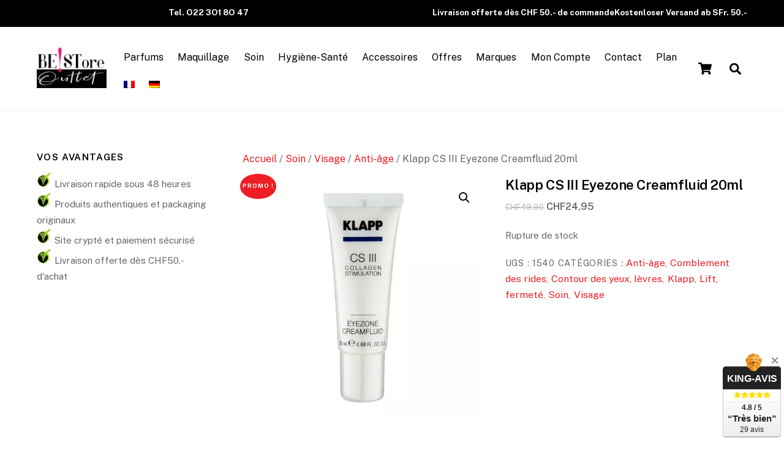

--- FILE ---
content_type: text/html; charset=UTF-8
request_url: https://bestoreoutlet.ch/produit/klapp-cs-iii-eyezone-creamfluid-20ml/
body_size: 22366
content:
<!DOCTYPE html>
<html lang="fr-FR">
<head>
	    <meta charset="UTF-8">
	    <meta name="viewport" content="width=device-width, initial-scale=1">
    <script type="text/template" id="tmpl-variation-template">
	<div class="woocommerce-variation-description">{{{ data.variation.variation_description }}}</div>
	<div class="woocommerce-variation-price">{{{ data.variation.price_html }}}</div>
	<div class="woocommerce-variation-availability">{{{ data.variation.availability_html }}}</div>
</script>
<script type="text/template" id="tmpl-unavailable-variation-template">
	<p role="alert">Désolé, ce produit n&rsquo;est pas disponible. Veuillez choisir une combinaison différente.</p>
</script>
<meta name='robots' content='index, follow, max-image-preview:large, max-snippet:-1, max-video-preview:-1' />
	<style>img:is([sizes="auto" i], [sizes^="auto," i]) { contain-intrinsic-size: 3000px 1500px }</style>
	<link rel="alternate" hreflang="fr" href="https://bestoreoutlet.ch/produit/klapp-cs-iii-eyezone-creamfluid-20ml/" />
<link rel="alternate" hreflang="de" href="https://bestoreoutlet.ch/produkt/klapp-cs-iii-eyezone-creamfluid-20-de/?lang=de" />
<link rel="alternate" hreflang="x-default" href="https://bestoreoutlet.ch/produit/klapp-cs-iii-eyezone-creamfluid-20ml/" />

	<!-- This site is optimized with the Yoast SEO plugin v26.8 - https://yoast.com/product/yoast-seo-wordpress/ -->
	<title>Klapp CS III Eyezone Creamfluid 20ml - Be Store Outlet</title>
	<link rel="canonical" href="https://bestoreoutlet.ch/produit/klapp-cs-iii-eyezone-creamfluid-20ml/" />
	<meta property="og:locale" content="fr_FR" />
	<meta property="og:type" content="article" />
	<meta property="og:title" content="Klapp CS III Eyezone Creamfluid 20ml - Be Store Outlet" />
	<meta property="og:description" content="Un fluide onctueux et riche en ASC III pour le soin de la zone délicate du contour des yeux. ASC III stimule la croissance des fibres de collagène III de la peau. La structure cutanée du contour des yeux peut ainsi être améliorée. La peau paraît plus raffermie et plus ferme. Les petites ridules peuvent [&hellip;]" />
	<meta property="og:url" content="https://bestoreoutlet.ch/produit/klapp-cs-iii-eyezone-creamfluid-20ml/" />
	<meta property="og:site_name" content="Be Store Outlet" />
	<meta property="article:modified_time" content="2022-06-07T15:53:38+00:00" />
	<meta property="og:image" content="https://bestoreoutlet.ch/wp-content/uploads/2020/04/klapp-cs3-EyeZone-Creamfluid.jpg" />
	<meta property="og:image:width" content="700" />
	<meta property="og:image:height" content="700" />
	<meta property="og:image:type" content="image/jpeg" />
	<meta name="twitter:card" content="summary_large_image" />
	<script type="application/ld+json" class="yoast-schema-graph">{"@context":"https://schema.org","@graph":[{"@type":"WebPage","@id":"https://bestoreoutlet.ch/produit/klapp-cs-iii-eyezone-creamfluid-20ml/","url":"https://bestoreoutlet.ch/produit/klapp-cs-iii-eyezone-creamfluid-20ml/","name":"Klapp CS III Eyezone Creamfluid 20ml - Be Store Outlet","isPartOf":{"@id":"https://bestoreoutlet.ch/?lang=de/#website"},"primaryImageOfPage":{"@id":"https://bestoreoutlet.ch/produit/klapp-cs-iii-eyezone-creamfluid-20ml/#primaryimage"},"image":{"@id":"https://bestoreoutlet.ch/produit/klapp-cs-iii-eyezone-creamfluid-20ml/#primaryimage"},"thumbnailUrl":"https://bestoreoutlet.ch/wp-content/uploads/2020/04/klapp-cs3-EyeZone-Creamfluid.jpg","datePublished":"2020-04-26T16:25:02+00:00","dateModified":"2022-06-07T15:53:38+00:00","breadcrumb":{"@id":"https://bestoreoutlet.ch/produit/klapp-cs-iii-eyezone-creamfluid-20ml/#breadcrumb"},"inLanguage":"fr-FR","potentialAction":[{"@type":"ReadAction","target":["https://bestoreoutlet.ch/produit/klapp-cs-iii-eyezone-creamfluid-20ml/"]}]},{"@type":"ImageObject","inLanguage":"fr-FR","@id":"https://bestoreoutlet.ch/produit/klapp-cs-iii-eyezone-creamfluid-20ml/#primaryimage","url":"https://bestoreoutlet.ch/wp-content/uploads/2020/04/klapp-cs3-EyeZone-Creamfluid.jpg","contentUrl":"https://bestoreoutlet.ch/wp-content/uploads/2020/04/klapp-cs3-EyeZone-Creamfluid.jpg","width":700,"height":700,"caption":"klapp cs3 EyeZone Creamfluid"},{"@type":"BreadcrumbList","@id":"https://bestoreoutlet.ch/produit/klapp-cs-iii-eyezone-creamfluid-20ml/#breadcrumb","itemListElement":[{"@type":"ListItem","position":1,"name":"Accueil","item":"https://bestoreoutlet.ch/"},{"@type":"ListItem","position":2,"name":"Boutique","item":"https://bestoreoutlet.ch/boutique/"},{"@type":"ListItem","position":3,"name":"Klapp CS III Eyezone Creamfluid 20ml"}]},{"@type":"WebSite","@id":"https://bestoreoutlet.ch/?lang=de/#website","url":"https://bestoreoutlet.ch/?lang=de/","name":"Be Store Outlet","description":"Toute la cosmétique et les parfums de marques à prix outlet","potentialAction":[{"@type":"SearchAction","target":{"@type":"EntryPoint","urlTemplate":"https://bestoreoutlet.ch/?lang=de/?s={search_term_string}"},"query-input":{"@type":"PropertyValueSpecification","valueRequired":true,"valueName":"search_term_string"}}],"inLanguage":"fr-FR"}]}</script>
	<!-- / Yoast SEO plugin. -->


	    <style id="tf_lazy_style">
		[data-tf-src]{opacity:0}.tf_svg_lazy{transition:filter .3s linear!important;filter:blur(25px);opacity:1;transform:translateZ(0)}.tf_svg_lazy_loaded{filter:blur(0)}.module[data-lazy],.module[data-lazy] .ui,.module_row[data-lazy]:not(.tb_first),.module_row[data-lazy]:not(.tb_first)>.row_inner,.module_row:not(.tb_first) .module_column[data-lazy],.module_subrow[data-lazy]>.subrow_inner{background-image:none!important}
	    </style>
	    <noscript><style>[data-tf-src]{display:none!important}.tf_svg_lazy{filter:none!important;opacity:1!important}</style></noscript>
	    	    <style id="tf_lazy_common">
							/*chrome bug,prevent run transition on the page loading*/
				body:not(.page-loaded),body:not(.page-loaded) #header,body:not(.page-loaded) a,body:not(.page-loaded) img,body:not(.page-loaded) figure,body:not(.page-loaded) div,body:not(.page-loaded) i,body:not(.page-loaded) li,body:not(.page-loaded) span,body:not(.page-loaded) ul{animation:none!important;transition:none!important}body:not(.page-loaded) #main-nav li .sub-menu{display:none}
				img{max-width:100%;height:auto}
						.tf_fa{display:inline-block;width:1em;height:1em;stroke-width:0;stroke:currentColor;overflow:visible;fill:currentColor;pointer-events:none;vertical-align:middle}#tf_svg symbol{overflow:visible}.tf_lazy{position:relative;visibility:visible;contain:paint;display:block;opacity:.3}.wow .tf_lazy{visibility:hidden;opacity:1;position:static;display:inline}.tf_audio_lazy audio{visibility:hidden;height:0}.mejs-container{visibility:visible}.tf_iframe_lazy{transition:opacity .3s ease-in-out;min-height:10px}.tf_carousel .swiper-wrapper{display:flex}.tf_carousel .swiper-slide{flex-shrink:0;opacity:0}.tf_carousel .tf_lazy{contain:none}.swiper-wrapper>br,.tf_lazy.swiper-wrapper .tf_lazy:after,.tf_lazy.swiper-wrapper .tf_lazy:before{display:none}.tf_lazy:after,.tf_lazy:before{content:'';display:inline-block;position:absolute;width:10px!important;height:10px!important;margin:0 3px;top:50%!important;right:50%!important;left:auto!important;border-radius:100%;background-color:currentColor;visibility:visible;animation:tf-hrz-loader infinite .75s cubic-bezier(.2,.68,.18,1.08)}.tf_lazy:after{width:6px!important;height:6px!important;right:auto!important;left:50%!important;margin-top:3px;animation-delay:-.4s}@keyframes tf-hrz-loader{0%{transform:scale(1);opacity:1}50%{transform:scale(.1);opacity:.6}100%{transform:scale(1);opacity:1}}.tf_lazy_lightbox{position:fixed;background:rgba(11,11,11,.8);color:#ccc;top:0;left:0;display:flex;align-items:center;justify-content:center;z-index:999}.tf_lazy_lightbox .tf_lazy:after,.tf_lazy_lightbox .tf_lazy:before{background:#fff}
		</style>
			<noscript><style>body:not(.page-loaded) #main-nav li .sub-menu{display:block}</style></noscript>
    

<link href="https://bestoreoutlet.ch/wp-content/uploads/2020/11/BeStoreOutlet-2020-32x32-1.jpg" rel="shortcut icon" /> 	    <link rel="preconnect" href="https://fonts.gstatic.com" crossorigin/>
		<link rel="dns-prefetch" href="//www.google-analytics.com"/>
	<link rel="preload" href="https://bestoreoutlet.ch/wp-content/uploads/themify-css/concate/themify-concate-4226549ba4969b1ffade0c3358c7c533.min.css" as="style"><link id="themify_concate-css" rel="stylesheet" href="https://bestoreoutlet.ch/wp-content/uploads/themify-css/concate/themify-concate-4226549ba4969b1ffade0c3358c7c533.min.css"><link rel="preload" href="https://bestoreoutlet.ch/wp-content/themes/themify-ultra/mobile-menu.min.css?ver=5.1.6" media="screen and (max-width:1200px)" as="style"><link id="tf-mobile-mobile-menu-css" rel="stylesheet" href="https://bestoreoutlet.ch/wp-content/themes/themify-ultra/mobile-menu.min.css?ver=5.1.6" media="screen and (max-width:1200px)"><link rel="preload" href="https://bestoreoutlet.ch/wp-content/themes/themify-ultra/styles/headers/media/header-top-widgets.min.css?ver=5.1.6" media="screen and (max-width:1200px)" as="style"><link id="tf-mobile-header-header-top-widgets-menu-css" rel="stylesheet" href="https://bestoreoutlet.ch/wp-content/themes/themify-ultra/styles/headers/media/header-top-widgets.min.css?ver=5.1.6" media="screen and (max-width:1200px)"><link rel="preload" href="https://bestoreoutlet.ch/wp-content/plugins/woocommerce/assets/css/woocommerce-smallscreen.css?ver=10.1.3" media="only screen and (max-width: 768px)" as="style"><link id="woocommerce-smallscreen-css" rel="stylesheet" href="https://bestoreoutlet.ch/wp-content/plugins/woocommerce/assets/css/woocommerce-smallscreen.css?ver=10.1.3" media="only screen and (max-width: 768px)"><link rel="alternate" type="application/rss+xml" title="Be Store Outlet &raquo; Flux" href="https://bestoreoutlet.ch/feed/" />
<link rel="alternate" type="application/rss+xml" title="Be Store Outlet &raquo; Flux des commentaires" href="https://bestoreoutlet.ch/comments/feed/" />
<link rel="preconnect" href="//king-avis.com"><script  src="https://king-avis.com/widgets/1319-6f849c8ffb0342b371158c789e75ddfc4bf7fc6f.js" ></script><style id='classic-theme-styles-inline-css'>
/*! This file is auto-generated */
.wp-block-button__link{color:#fff;background-color:#32373c;border-radius:9999px;box-shadow:none;text-decoration:none;padding:calc(.667em + 2px) calc(1.333em + 2px);font-size:1.125em}.wp-block-file__button{background:#32373c;color:#fff;text-decoration:none}
</style>
<style id='global-styles-inline-css'>
:root{--wp--preset--aspect-ratio--square: 1;--wp--preset--aspect-ratio--4-3: 4/3;--wp--preset--aspect-ratio--3-4: 3/4;--wp--preset--aspect-ratio--3-2: 3/2;--wp--preset--aspect-ratio--2-3: 2/3;--wp--preset--aspect-ratio--16-9: 16/9;--wp--preset--aspect-ratio--9-16: 9/16;--wp--preset--color--black: #000000;--wp--preset--color--cyan-bluish-gray: #abb8c3;--wp--preset--color--white: #ffffff;--wp--preset--color--pale-pink: #f78da7;--wp--preset--color--vivid-red: #cf2e2e;--wp--preset--color--luminous-vivid-orange: #ff6900;--wp--preset--color--luminous-vivid-amber: #fcb900;--wp--preset--color--light-green-cyan: #7bdcb5;--wp--preset--color--vivid-green-cyan: #00d084;--wp--preset--color--pale-cyan-blue: #8ed1fc;--wp--preset--color--vivid-cyan-blue: #0693e3;--wp--preset--color--vivid-purple: #9b51e0;--wp--preset--gradient--vivid-cyan-blue-to-vivid-purple: linear-gradient(135deg,rgba(6,147,227,1) 0%,rgb(155,81,224) 100%);--wp--preset--gradient--light-green-cyan-to-vivid-green-cyan: linear-gradient(135deg,rgb(122,220,180) 0%,rgb(0,208,130) 100%);--wp--preset--gradient--luminous-vivid-amber-to-luminous-vivid-orange: linear-gradient(135deg,rgba(252,185,0,1) 0%,rgba(255,105,0,1) 100%);--wp--preset--gradient--luminous-vivid-orange-to-vivid-red: linear-gradient(135deg,rgba(255,105,0,1) 0%,rgb(207,46,46) 100%);--wp--preset--gradient--very-light-gray-to-cyan-bluish-gray: linear-gradient(135deg,rgb(238,238,238) 0%,rgb(169,184,195) 100%);--wp--preset--gradient--cool-to-warm-spectrum: linear-gradient(135deg,rgb(74,234,220) 0%,rgb(151,120,209) 20%,rgb(207,42,186) 40%,rgb(238,44,130) 60%,rgb(251,105,98) 80%,rgb(254,248,76) 100%);--wp--preset--gradient--blush-light-purple: linear-gradient(135deg,rgb(255,206,236) 0%,rgb(152,150,240) 100%);--wp--preset--gradient--blush-bordeaux: linear-gradient(135deg,rgb(254,205,165) 0%,rgb(254,45,45) 50%,rgb(107,0,62) 100%);--wp--preset--gradient--luminous-dusk: linear-gradient(135deg,rgb(255,203,112) 0%,rgb(199,81,192) 50%,rgb(65,88,208) 100%);--wp--preset--gradient--pale-ocean: linear-gradient(135deg,rgb(255,245,203) 0%,rgb(182,227,212) 50%,rgb(51,167,181) 100%);--wp--preset--gradient--electric-grass: linear-gradient(135deg,rgb(202,248,128) 0%,rgb(113,206,126) 100%);--wp--preset--gradient--midnight: linear-gradient(135deg,rgb(2,3,129) 0%,rgb(40,116,252) 100%);--wp--preset--font-size--small: 13px;--wp--preset--font-size--medium: 20px;--wp--preset--font-size--large: 36px;--wp--preset--font-size--x-large: 42px;--wp--preset--spacing--20: 0.44rem;--wp--preset--spacing--30: 0.67rem;--wp--preset--spacing--40: 1rem;--wp--preset--spacing--50: 1.5rem;--wp--preset--spacing--60: 2.25rem;--wp--preset--spacing--70: 3.38rem;--wp--preset--spacing--80: 5.06rem;--wp--preset--shadow--natural: 6px 6px 9px rgba(0, 0, 0, 0.2);--wp--preset--shadow--deep: 12px 12px 50px rgba(0, 0, 0, 0.4);--wp--preset--shadow--sharp: 6px 6px 0px rgba(0, 0, 0, 0.2);--wp--preset--shadow--outlined: 6px 6px 0px -3px rgba(255, 255, 255, 1), 6px 6px rgba(0, 0, 0, 1);--wp--preset--shadow--crisp: 6px 6px 0px rgba(0, 0, 0, 1);}:where(.is-layout-flex){gap: 0.5em;}:where(.is-layout-grid){gap: 0.5em;}body .is-layout-flex{display: flex;}.is-layout-flex{flex-wrap: wrap;align-items: center;}.is-layout-flex > :is(*, div){margin: 0;}body .is-layout-grid{display: grid;}.is-layout-grid > :is(*, div){margin: 0;}:where(.wp-block-columns.is-layout-flex){gap: 2em;}:where(.wp-block-columns.is-layout-grid){gap: 2em;}:where(.wp-block-post-template.is-layout-flex){gap: 1.25em;}:where(.wp-block-post-template.is-layout-grid){gap: 1.25em;}.has-black-color{color: var(--wp--preset--color--black) !important;}.has-cyan-bluish-gray-color{color: var(--wp--preset--color--cyan-bluish-gray) !important;}.has-white-color{color: var(--wp--preset--color--white) !important;}.has-pale-pink-color{color: var(--wp--preset--color--pale-pink) !important;}.has-vivid-red-color{color: var(--wp--preset--color--vivid-red) !important;}.has-luminous-vivid-orange-color{color: var(--wp--preset--color--luminous-vivid-orange) !important;}.has-luminous-vivid-amber-color{color: var(--wp--preset--color--luminous-vivid-amber) !important;}.has-light-green-cyan-color{color: var(--wp--preset--color--light-green-cyan) !important;}.has-vivid-green-cyan-color{color: var(--wp--preset--color--vivid-green-cyan) !important;}.has-pale-cyan-blue-color{color: var(--wp--preset--color--pale-cyan-blue) !important;}.has-vivid-cyan-blue-color{color: var(--wp--preset--color--vivid-cyan-blue) !important;}.has-vivid-purple-color{color: var(--wp--preset--color--vivid-purple) !important;}.has-black-background-color{background-color: var(--wp--preset--color--black) !important;}.has-cyan-bluish-gray-background-color{background-color: var(--wp--preset--color--cyan-bluish-gray) !important;}.has-white-background-color{background-color: var(--wp--preset--color--white) !important;}.has-pale-pink-background-color{background-color: var(--wp--preset--color--pale-pink) !important;}.has-vivid-red-background-color{background-color: var(--wp--preset--color--vivid-red) !important;}.has-luminous-vivid-orange-background-color{background-color: var(--wp--preset--color--luminous-vivid-orange) !important;}.has-luminous-vivid-amber-background-color{background-color: var(--wp--preset--color--luminous-vivid-amber) !important;}.has-light-green-cyan-background-color{background-color: var(--wp--preset--color--light-green-cyan) !important;}.has-vivid-green-cyan-background-color{background-color: var(--wp--preset--color--vivid-green-cyan) !important;}.has-pale-cyan-blue-background-color{background-color: var(--wp--preset--color--pale-cyan-blue) !important;}.has-vivid-cyan-blue-background-color{background-color: var(--wp--preset--color--vivid-cyan-blue) !important;}.has-vivid-purple-background-color{background-color: var(--wp--preset--color--vivid-purple) !important;}.has-black-border-color{border-color: var(--wp--preset--color--black) !important;}.has-cyan-bluish-gray-border-color{border-color: var(--wp--preset--color--cyan-bluish-gray) !important;}.has-white-border-color{border-color: var(--wp--preset--color--white) !important;}.has-pale-pink-border-color{border-color: var(--wp--preset--color--pale-pink) !important;}.has-vivid-red-border-color{border-color: var(--wp--preset--color--vivid-red) !important;}.has-luminous-vivid-orange-border-color{border-color: var(--wp--preset--color--luminous-vivid-orange) !important;}.has-luminous-vivid-amber-border-color{border-color: var(--wp--preset--color--luminous-vivid-amber) !important;}.has-light-green-cyan-border-color{border-color: var(--wp--preset--color--light-green-cyan) !important;}.has-vivid-green-cyan-border-color{border-color: var(--wp--preset--color--vivid-green-cyan) !important;}.has-pale-cyan-blue-border-color{border-color: var(--wp--preset--color--pale-cyan-blue) !important;}.has-vivid-cyan-blue-border-color{border-color: var(--wp--preset--color--vivid-cyan-blue) !important;}.has-vivid-purple-border-color{border-color: var(--wp--preset--color--vivid-purple) !important;}.has-vivid-cyan-blue-to-vivid-purple-gradient-background{background: var(--wp--preset--gradient--vivid-cyan-blue-to-vivid-purple) !important;}.has-light-green-cyan-to-vivid-green-cyan-gradient-background{background: var(--wp--preset--gradient--light-green-cyan-to-vivid-green-cyan) !important;}.has-luminous-vivid-amber-to-luminous-vivid-orange-gradient-background{background: var(--wp--preset--gradient--luminous-vivid-amber-to-luminous-vivid-orange) !important;}.has-luminous-vivid-orange-to-vivid-red-gradient-background{background: var(--wp--preset--gradient--luminous-vivid-orange-to-vivid-red) !important;}.has-very-light-gray-to-cyan-bluish-gray-gradient-background{background: var(--wp--preset--gradient--very-light-gray-to-cyan-bluish-gray) !important;}.has-cool-to-warm-spectrum-gradient-background{background: var(--wp--preset--gradient--cool-to-warm-spectrum) !important;}.has-blush-light-purple-gradient-background{background: var(--wp--preset--gradient--blush-light-purple) !important;}.has-blush-bordeaux-gradient-background{background: var(--wp--preset--gradient--blush-bordeaux) !important;}.has-luminous-dusk-gradient-background{background: var(--wp--preset--gradient--luminous-dusk) !important;}.has-pale-ocean-gradient-background{background: var(--wp--preset--gradient--pale-ocean) !important;}.has-electric-grass-gradient-background{background: var(--wp--preset--gradient--electric-grass) !important;}.has-midnight-gradient-background{background: var(--wp--preset--gradient--midnight) !important;}.has-small-font-size{font-size: var(--wp--preset--font-size--small) !important;}.has-medium-font-size{font-size: var(--wp--preset--font-size--medium) !important;}.has-large-font-size{font-size: var(--wp--preset--font-size--large) !important;}.has-x-large-font-size{font-size: var(--wp--preset--font-size--x-large) !important;}
:where(.wp-block-post-template.is-layout-flex){gap: 1.25em;}:where(.wp-block-post-template.is-layout-grid){gap: 1.25em;}
:where(.wp-block-columns.is-layout-flex){gap: 2em;}:where(.wp-block-columns.is-layout-grid){gap: 2em;}
:root :where(.wp-block-pullquote){font-size: 1.5em;line-height: 1.6;}
</style>
<link rel="preload" href="https://bestoreoutlet.ch/wp-content/plugins/sitepress-multilingual-cms/dist/css/blocks/styles.css?ver=4.6.9" as="style" /><link rel='stylesheet' id='wpml-blocks-css' href='https://bestoreoutlet.ch/wp-content/plugins/sitepress-multilingual-cms/dist/css/blocks/styles.css?ver=4.6.9' media='all' />
<link rel="preload" href="https://bestoreoutlet.ch/wp-content/plugins/contact-form-7/includes/css/styles.css?ver=6.1.1" as="style" /><link rel='stylesheet' id='contact-form-7-css' href='https://bestoreoutlet.ch/wp-content/plugins/contact-form-7/includes/css/styles.css?ver=6.1.1' media='all' />
<style id='woocommerce-inline-inline-css'>
.woocommerce form .form-row .required { visibility: visible; }
</style>
<link rel="preload" href="https://bestoreoutlet.ch/wp-content/plugins/sitepress-multilingual-cms/templates/language-switchers/legacy-list-horizontal/style.min.css?ver=1" as="style" /><link rel='stylesheet' id='wpml-legacy-horizontal-list-0-css' href='https://bestoreoutlet.ch/wp-content/plugins/sitepress-multilingual-cms/templates/language-switchers/legacy-list-horizontal/style.min.css?ver=1' media='all' />
<link rel="preload" href="https://bestoreoutlet.ch/wp-content/plugins/sitepress-multilingual-cms/templates/language-switchers/menu-item/style.min.css?ver=1" as="style" /><link rel='stylesheet' id='wpml-menu-item-0-css' href='https://bestoreoutlet.ch/wp-content/plugins/sitepress-multilingual-cms/templates/language-switchers/menu-item/style.min.css?ver=1' media='all' />
<link rel="preload" href="https://bestoreoutlet.ch/wp-content/plugins/woocommerce/assets/css/brands.css?ver=10.1.3" as="style" /><link rel='stylesheet' id='brands-styles-css' href='https://bestoreoutlet.ch/wp-content/plugins/woocommerce/assets/css/brands.css?ver=10.1.3' media='all' />
<link rel="preload" href="//bestoreoutlet.ch/wp-content/uploads/pum/pum-site-styles.css?generated=1755630383&#038;ver=1.20.6" as="style" /><link rel='stylesheet' id='popup-maker-site-css' href='//bestoreoutlet.ch/wp-content/uploads/pum/pum-site-styles.css?generated=1755630383&#038;ver=1.20.6' media='all' />
<link rel="preload" href="https://bestoreoutlet.ch/wp-content/plugins/sitemap-with-woocommerce/css/page-list.css?ver=4.2" as="style" /><link rel='stylesheet' id='page-list-style-css' href='https://bestoreoutlet.ch/wp-content/plugins/sitemap-with-woocommerce/css/page-list.css?ver=4.2' media='all' />
<script id="wpml-cookie-js-extra">
var wpml_cookies = {"wp-wpml_current_language":{"value":"fr","expires":1,"path":"\/"}};
var wpml_cookies = {"wp-wpml_current_language":{"value":"fr","expires":1,"path":"\/"}};
</script>
<script src="https://bestoreoutlet.ch/wp-content/plugins/sitepress-multilingual-cms/res/js/cookies/language-cookie.js?ver=4.6.9" id="wpml-cookie-js" defer data-wp-strategy="defer"></script>
<script defer="defer" src="https://bestoreoutlet.ch/wp-includes/js/jquery/jquery.min.js?ver=3.7.1" id="jquery-core-js"></script>
<script defer="defer" src="https://bestoreoutlet.ch/wp-includes/js/jquery/jquery-migrate.min.js?ver=3.4.1" id="jquery-migrate-js"></script>
<script src="https://bestoreoutlet.ch/wp-content/plugins/woocommerce/assets/js/zoom/jquery.zoom.min.js?ver=1.7.21-wc.10.1.3" id="zoom-js" defer data-wp-strategy="defer"></script>
<script src="https://bestoreoutlet.ch/wp-content/plugins/woocommerce/assets/js/flexslider/jquery.flexslider.min.js?ver=2.7.2-wc.10.1.3" id="flexslider-js" defer data-wp-strategy="defer"></script>
<script src="https://bestoreoutlet.ch/wp-content/plugins/woocommerce/assets/js/photoswipe/photoswipe.min.js?ver=4.1.1-wc.10.1.3" id="photoswipe-js" defer data-wp-strategy="defer"></script>
<script src="https://bestoreoutlet.ch/wp-content/plugins/woocommerce/assets/js/photoswipe/photoswipe-ui-default.min.js?ver=4.1.1-wc.10.1.3" id="photoswipe-ui-default-js" defer data-wp-strategy="defer"></script>
<script id="wc-single-product-js-extra">
var wc_single_product_params = {"i18n_required_rating_text":"Veuillez s\u00e9lectionner une note","i18n_rating_options":["1\u00a0\u00e9toile sur 5","2\u00a0\u00e9toiles sur 5","3\u00a0\u00e9toiles sur 5","4\u00a0\u00e9toiles sur 5","5\u00a0\u00e9toiles sur 5"],"i18n_product_gallery_trigger_text":"Voir la galerie d\u2019images en plein \u00e9cran","review_rating_required":"yes","flexslider":{"rtl":false,"animation":"slide","smoothHeight":true,"directionNav":false,"controlNav":"thumbnails","slideshow":false,"animationSpeed":500,"animationLoop":false,"allowOneSlide":false},"zoom_enabled":"1","zoom_options":[],"photoswipe_enabled":"1","photoswipe_options":{"shareEl":false,"closeOnScroll":false,"history":false,"hideAnimationDuration":0,"showAnimationDuration":0},"flexslider_enabled":"1"};
</script>
<script src="https://bestoreoutlet.ch/wp-content/plugins/woocommerce/assets/js/frontend/single-product.min.js?ver=10.1.3" id="wc-single-product-js" defer data-wp-strategy="defer"></script>
<script src="https://bestoreoutlet.ch/wp-content/plugins/woocommerce/assets/js/jquery-blockui/jquery.blockUI.min.js?ver=2.7.0-wc.10.1.3" id="jquery-blockui-js" defer data-wp-strategy="defer"></script>
<link rel="https://api.w.org/" href="https://bestoreoutlet.ch/wp-json/" /><link rel="alternate" title="JSON" type="application/json" href="https://bestoreoutlet.ch/wp-json/wp/v2/product/15902" /><link rel="EditURI" type="application/rsd+xml" title="RSD" href="https://bestoreoutlet.ch/xmlrpc.php?rsd" />
<link rel="alternate" title="oEmbed (JSON)" type="application/json+oembed" href="https://bestoreoutlet.ch/wp-json/oembed/1.0/embed?url=https%3A%2F%2Fbestoreoutlet.ch%2Fproduit%2Fklapp-cs-iii-eyezone-creamfluid-20ml%2F" />
<link rel="alternate" title="oEmbed (XML)" type="text/xml+oembed" href="https://bestoreoutlet.ch/wp-json/oembed/1.0/embed?url=https%3A%2F%2Fbestoreoutlet.ch%2Fproduit%2Fklapp-cs-iii-eyezone-creamfluid-20ml%2F&#038;format=xml" />
<meta name="generator" content="WPML ver:4.6.9 stt:4,3;" />

	<style>
	@keyframes themifyAnimatedBG{
		0%{background-color:#33baab}100%{background-color:#e33b9e}50%{background-color:#4961d7}33.3%{background-color:#2ea85c}25%{background-color:#2bb8ed}20%{background-color:#dd5135}
	}
	.page-loaded .module_row.animated-bg{
		animation:themifyAnimatedBG 30000ms infinite alternate
	}
	</style>
		<noscript><style>.woocommerce-product-gallery{ opacity: 1 !important; }</style></noscript>
	<!-- Google tag (gtag.js) -->
<script async src="https://www.googletagmanager.com/gtag/js?id=G-WFK6TZZEWL"></script>
<script>
  window.dataLayer = window.dataLayer || [];
  function gtag(){dataLayer.push(arguments);}
  gtag('js', new Date());

  gtag('config', 'G-WFK6TZZEWL');
</script><style id="tb_inline_styles">.tb_animation_on{overflow-x:hidden}.themify_builder .wow{visibility:hidden;animation-fill-mode:both}.themify_builder .tf_lax_done{transition-duration:.8s;transition-timing-function:cubic-bezier(.165,.84,.44,1)}.wow.tf_lax_done{animation-fill-mode:backwards}.sticky-wrapper.tb_sticky_scroll_active [data-sticky-active]{z-index:1}.sticky-wrapper.tb_sticky_scroll_active [data-sticky-active] .hide-on-stick{display:none}@media screen and (min-width:1025px){.hide-desktop{width:0!important;height:0!important;padding:0!important;visibility:hidden!important;margin:0!important;display:table-column!important}}@media screen and (min-width:769px) and (max-width:1024px){.hide-tablet_landscape{width:0!important;height:0!important;padding:0!important;visibility:hidden!important;margin:0!important;display:table-column!important}}@media screen and (min-width:681px) and (max-width:768px){.hide-tablet{width:0!important;height:0!important;padding:0!important;visibility:hidden!important;margin:0!important;display:table-column!important}}@media screen and (max-width:680px){.hide-mobile{width:0!important;height:0!important;padding:0!important;visibility:hidden!important;margin:0!important;display:table-column!important}}</style><noscript><style>.themify_builder .wow,.wow .tf_lazy{visibility:visible!important}</style></noscript><link rel="icon" href="https://bestoreoutlet.ch/wp-content/uploads/2019/10/cropped-BeStoreOutlet-2020-sqr-2-1-32x32.jpg" sizes="32x32" />
<link rel="icon" href="https://bestoreoutlet.ch/wp-content/uploads/2019/10/cropped-BeStoreOutlet-2020-sqr-2-1-192x192.jpg" sizes="192x192" />
<link rel="apple-touch-icon" href="https://bestoreoutlet.ch/wp-content/uploads/2019/10/cropped-BeStoreOutlet-2020-sqr-2-1-180x180.jpg" />
<meta name="msapplication-TileImage" content="https://bestoreoutlet.ch/wp-content/uploads/2019/10/cropped-BeStoreOutlet-2020-sqr-2-1-270x270.jpg" />
</head>
<body data-rsssl=1 class="wp-singular product-template-default single single-product postid-15902 wp-theme-themify-ultra theme-themify-ultra country-US disallowed-country- wcacr-country-allowed wcacr-rendered-2026-01-27-00-01-59 wcacr-rendered-time1769475719 wcacr-shipping-country-CH wcacr-billing-country-CH woocommerce woocommerce-page woocommerce-no-js skin-default default_width sidebar1 sidebar-left no-home tb_animation_on ready-view header-top-widgets fixed-header-enabled footer-left-col tagline-off filter-hover-none filter-featured-only slide-cart sidemenu-active">
<div id="search-lightbox-wrap" class="tf_hide tf_w tf_scrollbar">
	<div class="search-lightbox">
		<div id="searchform-wrap">
			<form method="get" id="searchform" action="https://bestoreoutlet.ch/">
	
    <div class="icon-search"><svg class="tf_fa tf-fas-search"><use href="#tf-fas-search"></use></svg></div>
    <span class="tf_loader tf_hide"></span>
    <input type="text" name="s" id="s" title="Search" placeholder="Search" value="" />

            <input type="hidden" name="post_type" value="product" />
    
<input type='hidden' name='lang' value='fr' /></form>
		</div>
		<!-- /searchform wrap -->
		<div class="search-results-wrap tf_rel"></div>
	</div>
	<i id="close-search-box" class="tf_close"></i>
</div>
<!-- /search-lightbox -->
<div id="pagewrap" class="tf_box hfeed site">

					<div id="headerwrap"  class=' tf_box tf_w'>

			
												<div class="header-widget-full clearfix">
					<div class="header-widget-inner">
								
		<div class="header-widget tf_clear clearfix">
			<div class="header-widget-inner tf_scrollbar clearfix">
									<div class="col4-2 first tf_box tf_float">
						<div id="text-11" class="widget widget_text">			<div class="textwidget">Tel. O22 3O1 8O 47</div>
		</div>					</div>
									<div class="col4-2 tf_box tf_float">
						<div id="text-9" class="widget widget_text">			<div class="textwidget">Livraison offerte dès CHF 50.- de commande</div>
		</div><div id="text-10" class="widget widget_text">			<div class="textwidget">Kostenloser Versand ab SFr. 50.-</div>
		</div>					</div>
							</div>
			<!-- /.header-widget-inner -->
		</div>
		<!-- /.header-widget -->

												</div>
					</div>
					<!-- /header-widgets -->
							                                                    <div class="header-icons tf_hide">
                                <a id="menu-icon" class="tf_inline_b tf_text_dec" href="#mobile-menu" aria-label="Menu"><span class="menu-icon-inner tf_inline_b tf_vmiddle tf_overflow"></span><span class="screen-reader-text">Menu</span></a>
					<div class="cart-icon empty-cart">
		<div class="cart-wrap">
			<a id="cart-icon" href="#slide-cart">
				<i class="icon-shopping-cart">
					<svg class="tf_fa tf-fas-shopping-cart"><use href="#tf-fas-shopping-cart"></use></svg>				</i>
				<span></span>
                <em class="screen-reader-text">Cart</em>
			</a>
		<!-- /.cart-wrap -->
		</div>
	</div>
                            </div>
                        
			<header id="header" class="tf_box pagewidth clearfix" itemscope="itemscope" itemtype="https://schema.org/WPHeader">

	            
	            <div class="header-bar tf_box">
				    <div id="site-logo"><a href="https://bestoreoutlet.ch" title="Be Store Outlet"><img data-tf-not-load="1" src="https://bestoreoutlet.ch/wp-content/uploads/2020/04/BeStoreOutlet-logo-1.jpg" alt="Logo Be Store Outlet" title="BeStoreOutlet-logo-1" width="" height="70"></a></div>				</div>
				<!-- /.header-bar -->

									<div id="mobile-menu" class="sidemenu sidemenu-off tf_scrollbar">
												
						<div class="navbar-wrapper clearfix">
                            								<div class="cart-icon empty-cart">
		<div class="cart-wrap">
			<a id="cart-icon" href="#slide-cart">
				<i class="icon-shopping-cart">
					<svg class="tf_fa tf-fas-shopping-cart"><use href="#tf-fas-shopping-cart"></use></svg>				</i>
				<span></span>
                <em class="screen-reader-text">Cart</em>
			</a>
		<!-- /.cart-wrap -->
		</div>
	</div>
															<div class="social-widget tf_inline_b tf_vmiddle">
																	    								</div>
								<!-- /.social-widget -->
							
							<a class="search-button tf_vmiddle tf_inline_b" href="#"><svg class="tf_fa tf-fas-search"><use href="#tf-fas-search"></use></svg></a>
							<nav id="main-nav-wrap" itemscope="itemscope" itemtype="https://schema.org/SiteNavigationElement">
								<ul id="main-nav" class="main-nav clearfix tf_box"><li class="menu-item-product_cat-292 menu-item menu-item-type-taxonomy menu-item-object-product_cat menu-item-has-children has-mega-dropdown dropdown-columns-2 has-sub-menu mega-link menu-item-1059" data-termid="292" data-tax="product_cat" aria-haspopup="true"><a  title="parfum" href="https://bestoreoutlet.ch/product-category/parfums/">Parfums<span class="child-arrow"></span></a> <ul class="sub-menu"><li class="menu-item-product_cat-293 menu-item menu-item-type-taxonomy menu-item-object-product_cat mega-link menu-item-931 menu-product_cat-293-parent-1059" data-termid="293" data-tax="product_cat"><a  title="Parfum Femme" href="https://bestoreoutlet.ch/product-category/parfums/parfums-femme/">Parfums Femme</a> </li>
<li class="menu-item-product_cat-294 menu-item menu-item-type-taxonomy menu-item-object-product_cat mega-link menu-item-932 menu-product_cat-294-parent-1059" data-termid="294" data-tax="product_cat"><a  title="Parfum Homme" href="https://bestoreoutlet.ch/product-category/parfums/parfums-homme/">Parfums Homme</a> </li>
</ul></li>
<li class="menu-item-product_cat-6 menu-item menu-item-type-taxonomy menu-item-object-product_cat menu-item-has-children has-sub-menu mega-link menu-item-18" data-termid="6" data-tax="product_cat" aria-haspopup="true"><a  href="https://bestoreoutlet.ch/product-category/maquillage/">Maquillage<span class="child-arrow"></span></a> <ul class="sub-menu"><li class="menu-item-product_cat-13 menu-item menu-item-type-taxonomy menu-item-object-product_cat mega-link menu-item-21 menu-product_cat-13-parent-18" data-termid="13" data-tax="product_cat"><a  href="https://bestoreoutlet.ch/product-category/maquillage/maquillage-visage/">Visage</a> </li>
<li class="menu-item-product_cat-12 menu-item menu-item-type-taxonomy menu-item-object-product_cat mega-link menu-item-23 menu-product_cat-12-parent-18" data-termid="12" data-tax="product_cat"><a  href="https://bestoreoutlet.ch/product-category/maquillage/maquillage-levres/">Lèvres</a> </li>
<li class="menu-item-product_cat-14 menu-item menu-item-type-taxonomy menu-item-object-product_cat mega-link menu-item-22 menu-product_cat-14-parent-18" data-termid="14" data-tax="product_cat"><a  href="https://bestoreoutlet.ch/product-category/maquillage/maquillage-yeux/">Yeux</a> </li>
<li class="menu-item-product_cat-10 menu-item menu-item-type-taxonomy menu-item-object-product_cat menu-item-has-children has-sub-menu mega-link menu-item-24 menu-product_cat-10-parent-18" data-termid="10" data-tax="product_cat" aria-haspopup="true"><a  href="https://bestoreoutlet.ch/product-category/maquillage/maquillage-ongles/">Ongles<span class="child-arrow"></span></a> <ul class="sub-menu"><li class="menu-item-product_cat-11 menu-item menu-item-type-taxonomy menu-item-object-product_cat mega-link menu-item-25 menu-product_cat-11-parent-24" data-termid="11" data-tax="product_cat"><a  href="https://bestoreoutlet.ch/product-category/maquillage/maquillage-ongles/maquillage-ongles-vernis/">Vernis</a> </li>
<li class="menu-item-product_cat-8 menu-item menu-item-type-taxonomy menu-item-object-product_cat mega-link menu-item-26 menu-product_cat-8-parent-24" data-termid="8" data-tax="product_cat"><a  href="https://bestoreoutlet.ch/product-category/maquillage/maquillage-ongles/soin-des-ongles/">Soin des ongles</a> </li>
</ul></li>
<li class="menu-item-product_cat-1557 menu-item menu-item-type-taxonomy menu-item-object-product_cat mega-link menu-item-7158 menu-product_cat-1557-parent-18" data-termid="1557" data-tax="product_cat"><a  href="https://bestoreoutlet.ch/product-category/maquillage/nettoyant-demaquillant/">Nettoyant-démaquillant</a> </li>
</ul></li>
<li class="menu-item-product_cat-7 menu-item menu-item-type-taxonomy menu-item-object-product_cat current-product-ancestor current-menu-parent current-product-parent menu-item-has-children has-sub-menu mega-link menu-item-19" data-termid="7" data-tax="product_cat" aria-haspopup="true"><a  title="Soin" href="https://bestoreoutlet.ch/product-category/soin/">Soin<span class="child-arrow"></span></a> <ul class="sub-menu"><li class="menu-item-product_cat-15 menu-item menu-item-type-taxonomy menu-item-object-product_cat current-product-ancestor current-menu-parent current-product-parent menu-item-has-children has-mega-dropdown dropdown-columns-2 has-sub-menu mega-link menu-item-27 menu-product_cat-15-parent-19" data-termid="15" data-tax="product_cat" aria-haspopup="true"><a  href="https://bestoreoutlet.ch/product-category/soin/soin-visage/">Visage<span class="child-arrow"></span></a> <ul class="sub-menu"><li class="menu-item-product_cat-1021 menu-item menu-item-type-taxonomy menu-item-object-product_cat current-product-ancestor current-menu-parent current-product-parent mega-link menu-item-3171 menu-product_cat-1021-parent-27" data-termid="1021" data-tax="product_cat"><a  href="https://bestoreoutlet.ch/product-category/soin/soin-visage/anti-age/">Anti-âge</a> </li>
<li class="menu-item-product_cat-1026 menu-item menu-item-type-taxonomy menu-item-object-product_cat mega-link menu-item-3172 menu-product_cat-1026-parent-27" data-termid="1026" data-tax="product_cat"><a  href="https://bestoreoutlet.ch/product-category/soin/soin-visage/anti-taches/">Anti-taches</a> </li>
<li class="menu-item-product_cat-1027 menu-item menu-item-type-taxonomy menu-item-object-product_cat mega-link menu-item-3173 menu-product_cat-1027-parent-27" data-termid="1027" data-tax="product_cat"><a  href="https://bestoreoutlet.ch/product-category/soin/soin-visage/apaisant/">Apaisant</a> </li>
<li class="menu-item-product_cat-1352 menu-item menu-item-type-taxonomy menu-item-object-product_cat current-product-ancestor current-menu-parent current-product-parent mega-link menu-item-4200 menu-product_cat-1352-parent-27" data-termid="1352" data-tax="product_cat"><a  href="https://bestoreoutlet.ch/product-category/soin/soin-visage/rides/">Comblement des rides</a> </li>
<li class="menu-item-product_cat-1025 menu-item menu-item-type-taxonomy menu-item-object-product_cat current-product-ancestor current-menu-parent current-product-parent mega-link menu-item-3174 menu-product_cat-1025-parent-27" data-termid="1025" data-tax="product_cat"><a  href="https://bestoreoutlet.ch/product-category/soin/soin-visage/contour-yeux-levres/">Contour des yeux, lèvres</a> </li>
<li class="menu-item-product_cat-1269 menu-item menu-item-type-taxonomy menu-item-object-product_cat mega-link menu-item-4019 menu-product_cat-1269-parent-27" data-termid="1269" data-tax="product_cat"><a  href="https://bestoreoutlet.ch/product-category/soin/soin-visage/detox/">Détox</a> </li>
<li class="menu-item-product_cat-1277 menu-item menu-item-type-taxonomy menu-item-object-product_cat mega-link menu-item-4020 menu-product_cat-1277-parent-27" data-termid="1277" data-tax="product_cat"><a  href="https://bestoreoutlet.ch/product-category/soin/soin-visage/eclat/">Éclat</a> </li>
<li class="menu-item-product_cat-1339 menu-item menu-item-type-taxonomy menu-item-object-product_cat mega-link menu-item-4179 menu-product_cat-1339-parent-27" data-termid="1339" data-tax="product_cat"><a  href="https://bestoreoutlet.ch/product-category/soin/soin-visage/elasticite/">Élasticité</a> </li>
<li class="menu-item-product_cat-1028 menu-item menu-item-type-taxonomy menu-item-object-product_cat mega-link menu-item-3185 menu-product_cat-1028-parent-27" data-termid="1028" data-tax="product_cat"><a  href="https://bestoreoutlet.ch/product-category/soin/soin-visage/exfoliants-masques/">Exfoliants-Masques</a> </li>
<li class="menu-item-product_cat-1022 menu-item menu-item-type-taxonomy menu-item-object-product_cat mega-link menu-item-3175 menu-product_cat-1022-parent-27" data-termid="1022" data-tax="product_cat"><a  href="https://bestoreoutlet.ch/product-category/soin/soin-visage/hydrater-nourrir/">Hydrater-Nourrir</a> </li>
<li class="menu-item-product_cat-1340 menu-item menu-item-type-taxonomy menu-item-object-product_cat current-product-ancestor current-menu-parent current-product-parent mega-link menu-item-4180 menu-product_cat-1340-parent-27" data-termid="1340" data-tax="product_cat"><a  href="https://bestoreoutlet.ch/product-category/soin/soin-visage/lift-fermete/">Lift, fermeté</a> </li>
<li class="menu-item-product_cat-1023 menu-item menu-item-type-taxonomy menu-item-object-product_cat mega-link menu-item-3176 menu-product_cat-1023-parent-27" data-termid="1023" data-tax="product_cat"><a  href="https://bestoreoutlet.ch/product-category/soin/soin-visage/matifier-purifier/">Matifier-Purifier</a> </li>
<li class="menu-item-product_cat-1024 menu-item menu-item-type-taxonomy menu-item-object-product_cat mega-link menu-item-3177 menu-product_cat-1024-parent-27" data-termid="1024" data-tax="product_cat"><a  href="https://bestoreoutlet.ch/product-category/soin/soin-visage/nettoyer-demaquiller/">Nettoyer-Démaquiller</a> </li>
<li class="menu-item-product_cat-1278 menu-item menu-item-type-taxonomy menu-item-object-product_cat mega-link menu-item-4021 menu-product_cat-1278-parent-27" data-termid="1278" data-tax="product_cat"><a  href="https://bestoreoutlet.ch/product-category/soin/soin-visage/slow-aging/">Slow aging</a> </li>
</ul></li>
<li class="menu-item-product_cat-16 menu-item menu-item-type-taxonomy menu-item-object-product_cat menu-item-has-children has-sub-menu mega-link menu-item-28 menu-product_cat-16-parent-19" data-termid="16" data-tax="product_cat" aria-haspopup="true"><a  href="https://bestoreoutlet.ch/product-category/soin/soin-corps/">Corps<span class="child-arrow"></span></a> <ul class="sub-menu"><li class="menu-item-product_cat-1031 menu-item menu-item-type-taxonomy menu-item-object-product_cat mega-link menu-item-3178 menu-product_cat-1031-parent-28" data-termid="1031" data-tax="product_cat"><a  href="https://bestoreoutlet.ch/product-category/soin/soin-corps/anti-cellulite/">Anti-cellulite</a> </li>
<li class="menu-item-product_cat-535 menu-item menu-item-type-taxonomy menu-item-object-product_cat mega-link menu-item-1157 menu-product_cat-535-parent-28" data-termid="535" data-tax="product_cat"><a  href="https://bestoreoutlet.ch/product-category/soin/soin-corps/anti-taches-eclaircissant/">Anti-taches, éclaircissant</a> </li>
<li class="menu-item-product_cat-1032 menu-item menu-item-type-taxonomy menu-item-object-product_cat mega-link menu-item-3179 menu-product_cat-1032-parent-28" data-termid="1032" data-tax="product_cat"><a  href="https://bestoreoutlet.ch/product-category/soin/soin-corps/anti-vergetures/">Anti-vergetures</a> </li>
<li class="menu-item-product_cat-1029 menu-item menu-item-type-taxonomy menu-item-object-product_cat mega-link menu-item-3180 menu-product_cat-1029-parent-28" data-termid="1029" data-tax="product_cat"><a  href="https://bestoreoutlet.ch/product-category/soin/soin-corps/exfoliants/">Exfoliants</a> </li>
<li class="menu-item-product_cat-1030 menu-item menu-item-type-taxonomy menu-item-object-product_cat mega-link menu-item-3181 menu-product_cat-1030-parent-28" data-termid="1030" data-tax="product_cat"><a  href="https://bestoreoutlet.ch/product-category/soin/soin-corps/gels-douche-et-bain/">Gels douche et bain</a> </li>
<li class="menu-item-product_cat-1035 menu-item menu-item-type-taxonomy menu-item-object-product_cat mega-link menu-item-3182 menu-product_cat-1035-parent-28" data-termid="1035" data-tax="product_cat"><a  href="https://bestoreoutlet.ch/product-category/soin/soin-corps/hydratants-nourrissants/">Hydratants-Nourrissants</a> </li>
<li class="menu-item-product_cat-1033 menu-item menu-item-type-taxonomy menu-item-object-product_cat mega-link menu-item-3183 menu-product_cat-1033-parent-28" data-termid="1033" data-tax="product_cat"><a  href="https://bestoreoutlet.ch/product-category/soin/soin-corps/jambes-legeres/">Jambes légères</a> </li>
<li class="menu-item-product_cat-1034 menu-item menu-item-type-taxonomy menu-item-object-product_cat mega-link menu-item-3184 menu-product_cat-1034-parent-28" data-termid="1034" data-tax="product_cat"><a  href="https://bestoreoutlet.ch/product-category/soin/soin-corps/raffermissants/">Raffermissants</a> </li>
</ul></li>
<li class="menu-item-product_cat-599 menu-item menu-item-type-taxonomy menu-item-object-product_cat mega-link menu-item-2836 menu-product_cat-599-parent-19" data-termid="599" data-tax="product_cat"><a  href="https://bestoreoutlet.ch/product-category/soin/cheveux/">Cheveux</a> </li>
<li class="menu-item-product_cat-17 menu-item menu-item-type-taxonomy menu-item-object-product_cat mega-link menu-item-29 menu-product_cat-17-parent-19" data-termid="17" data-tax="product_cat"><a  href="https://bestoreoutlet.ch/product-category/soin/soin-mains/">Mains</a> </li>
<li class="menu-item-product_cat-18 menu-item menu-item-type-taxonomy menu-item-object-product_cat mega-link menu-item-30 menu-product_cat-18-parent-19" data-termid="18" data-tax="product_cat"><a  href="https://bestoreoutlet.ch/product-category/soin/soin-pieds/">Pieds</a> </li>
<li class="menu-item-product_cat-8 menu-item menu-item-type-taxonomy menu-item-object-product_cat menu-item-has-children has-sub-menu mega-link menu-item-1265 menu-product_cat-8-parent-19" data-termid="8" data-tax="product_cat" aria-haspopup="true"><a  href="https://bestoreoutlet.ch/product-category/maquillage/maquillage-ongles/soin-des-ongles/">Ongles<span class="child-arrow"></span></a> <ul class="sub-menu"><li class="menu-item-product_cat-1536 menu-item menu-item-type-taxonomy menu-item-object-product_cat mega-link menu-item-6364 menu-product_cat-1536-parent-1265" data-termid="1536" data-tax="product_cat"><a  href="https://bestoreoutlet.ch/product-category/maquillage/maquillage-ongles/soin-des-ongles/durcisseur-ongles/">Durcisseur d&rsquo;ongles</a> </li>
</ul></li>
<li class="menu-item-product_cat-230 menu-item menu-item-type-taxonomy menu-item-object-product_cat menu-item-has-children has-sub-menu mega-link menu-item-758 menu-product_cat-230-parent-19" data-termid="230" data-tax="product_cat" aria-haspopup="true"><a  href="https://bestoreoutlet.ch/product-category/soin/solaires/">Solaires<span class="child-arrow"></span></a> <ul class="sub-menu"><li class="menu-item-product_cat-241 menu-item menu-item-type-taxonomy menu-item-object-product_cat mega-link menu-item-760 menu-product_cat-241-parent-758" data-termid="241" data-tax="product_cat"><a  href="https://bestoreoutlet.ch/product-category/soin/solaires/protection-solaire/">Protection solaire</a> </li>
<li class="menu-item-product_cat-47 menu-item menu-item-type-taxonomy menu-item-object-product_cat mega-link menu-item-119 menu-product_cat-47-parent-758" data-termid="47" data-tax="product_cat"><a  title="Autobronzant" href="https://bestoreoutlet.ch/product-category/soin/solaires/autobronzant/">Autobronzant</a> </li>
<li class="menu-item-product_cat-240 menu-item menu-item-type-taxonomy menu-item-object-product_cat mega-link menu-item-759 menu-product_cat-240-parent-758" data-termid="240" data-tax="product_cat"><a  href="https://bestoreoutlet.ch/product-category/soin/solaires/apres-soleil/">Après-soleil</a> </li>
</ul></li>
<li class="menu-item-product_cat-548 menu-item menu-item-type-taxonomy menu-item-object-product_cat mega-link menu-item-1158 menu-product_cat-548-parent-19" data-termid="548" data-tax="product_cat"><a  href="https://bestoreoutlet.ch/product-category/soin/epilation/">Épilation</a> </li>
<li class="menu-item-product_cat-1224 menu-item menu-item-type-taxonomy menu-item-object-product_cat mega-link menu-item-3907 menu-product_cat-1224-parent-19" data-termid="1224" data-tax="product_cat"><a  href="https://bestoreoutlet.ch/product-category/soin/bucco-dentaire/">Bucco-dentaire</a> </li>
</ul></li>
<li class="menu-item-product_cat-1559 menu-item menu-item-type-taxonomy menu-item-object-product_cat menu-item-has-children has-sub-menu mega-link menu-item-19785" data-termid="1559" data-tax="product_cat" aria-haspopup="true"><a  href="https://bestoreoutlet.ch/product-category/hygiene-sante/">Hygiène-Santé<span class="child-arrow"></span></a> <ul class="sub-menu"><li class="menu-item-product_cat-1224 menu-item menu-item-type-taxonomy menu-item-object-product_cat mega-link menu-item-20321 menu-product_cat-1224-parent-19785" data-termid="1224" data-tax="product_cat"><a  href="https://bestoreoutlet.ch/product-category/soin/bucco-dentaire/">Bucco-dentaire</a> </li>
<li class="menu-item-product_cat-1596 menu-item menu-item-type-taxonomy menu-item-object-product_cat mega-link menu-item-20359 menu-product_cat-1596-parent-19785" data-termid="1596" data-tax="product_cat"><a  href="https://bestoreoutlet.ch/product-category/hygiene-sante/bebe/">Bébé</a> </li>
<li class="menu-item-product_cat-1030 menu-item menu-item-type-taxonomy menu-item-object-product_cat mega-link menu-item-20322 menu-product_cat-1030-parent-19785" data-termid="1030" data-tax="product_cat"><a  href="https://bestoreoutlet.ch/product-category/soin/soin-corps/gels-douche-et-bain/">Gels douche et bain</a> </li>
<li class="menu-item-product_cat-1591 menu-item menu-item-type-taxonomy menu-item-object-product_cat mega-link menu-item-19786 menu-product_cat-1591-parent-19785" data-termid="1591" data-tax="product_cat"><a  href="https://bestoreoutlet.ch/product-category/hygiene-sante/masque-respiratoire-ffp2/">Masque respiratoire</a> </li>
</ul></li>
<li class="menu-item-product_cat-1589 menu-item menu-item-type-taxonomy menu-item-object-product_cat menu-item-has-children has-sub-menu mega-link menu-item-19278" data-termid="1589" data-tax="product_cat" aria-haspopup="true"><a  href="https://bestoreoutlet.ch/product-category/accessoires/">Accessoires<span class="child-arrow"></span></a> <ul class="sub-menu"><li class="menu-item-product_cat-1590 menu-item menu-item-type-taxonomy menu-item-object-product_cat mega-link menu-item-19279 menu-product_cat-1590-parent-19278" data-termid="1590" data-tax="product_cat"><a  href="https://bestoreoutlet.ch/product-category/accessoires/porte-monnaie/">Porte-monnaie</a> </li>
</ul></li>
<li class="menu-item-product_cat-9 menu-item menu-item-type-taxonomy menu-item-object-product_cat menu-item-has-children has-sub-menu mega-link menu-item-20" data-termid="9" data-tax="product_cat" aria-haspopup="true"><a  title="Offres" href="https://bestoreoutlet.ch/product-category/offres/">Offres<span class="child-arrow"></span></a> <ul class="sub-menu"><li class="menu-item-product_cat-19 menu-item menu-item-type-taxonomy menu-item-object-product_cat mega-link menu-item-31 menu-product_cat-19-parent-20" data-termid="19" data-tax="product_cat"><a  href="https://bestoreoutlet.ch/product-category/offres/offres-coffrets/">Coffrets</a> </li>
<li class="menu-item-product_cat-85 menu-item menu-item-type-taxonomy menu-item-object-product_cat mega-link menu-item-174 menu-product_cat-85-parent-20" data-termid="85" data-tax="product_cat"><a  href="https://bestoreoutlet.ch/product-category/offres/promotions/">Promotions</a> </li>
</ul></li>
<li class="menu-item-custom-343 menu-item menu-item-type-custom menu-item-object-custom has-mega-dropdown dropdown-columns-4 menu-item-343" ><a >Marques</a> </li>
<li class="menu-item-page-7 menu-item menu-item-type-post_type menu-item-object-page current-product-parent menu-item-has-children menu-item-310" ><a  title="Mon-Compte" href="https://bestoreoutlet.ch/mon-compte/">Mon Compte</a> </li>
<li class="menu-item-page-506 menu-item menu-item-type-post_type menu-item-object-page menu-item-510" ><a  href="https://bestoreoutlet.ch/contact/">Contact</a> </li>
<li class="menu-item-page-5761 menu-item menu-item-type-post_type menu-item-object-page menu-item-5771" ><a  href="https://bestoreoutlet.ch/sitemap-html/">Plan</a> </li>
<li class="menu-item-wpml_ls_menu_item-wpml-ls-20-fr menu-item wpml-ls-slot-20 wpml-ls-item wpml-ls-item-fr wpml-ls-current-language wpml-ls-menu-item wpml-ls-first-item menu-item-type-wpml_ls_menu_item menu-item-object-wpml_ls_menu_item menu-item-wpml-ls-20-fr" ><a  href="https://bestoreoutlet.ch/produit/klapp-cs-iii-eyezone-creamfluid-20ml/"><img src="data:image/svg+xml;charset=UTF-8,%3Csvg%20xmlns%3D%27http%3A%2F%2Fwww.w3.org%2F2000%2Fsvg%27%20width%3D%2718%27%20height%3D%2712%27%20fill%3D%27rgba%28255%2C255%2C255%2C.2%29%27%3E%3Crect%20width%3D%27100%25%27%20height%3D%27100%25%27%2F%3E%3C%2Fsvg%3E" decoding="async" loading="lazy" data-lazy="1" width="18" height="12" class="tf_svg_lazy wpml-ls-flag" data-tf-src="https://bestoreoutlet.ch/wp-content/plugins/sitepress-multilingual-cms/res/flags/fr.png" alt="Français" /><noscript><img
            class="wpml-ls-flag"
            data-tf-not-load src="https://bestoreoutlet.ch/wp-content/plugins/sitepress-multilingual-cms/res/flags/fr.png"
            alt="Français"
            
            
    /></noscript></a> </li>
<li class="menu-item-wpml_ls_menu_item-wpml-ls-20-de menu-item wpml-ls-slot-20 wpml-ls-item wpml-ls-item-de wpml-ls-menu-item wpml-ls-last-item menu-item-type-wpml_ls_menu_item menu-item-object-wpml_ls_menu_item menu-item-wpml-ls-20-de" ><a  href="https://bestoreoutlet.ch/produkt/klapp-cs-iii-eyezone-creamfluid-20-de/?lang=de"><img src="data:image/svg+xml;charset=UTF-8,%3Csvg%20xmlns%3D%27http%3A%2F%2Fwww.w3.org%2F2000%2Fsvg%27%20width%3D%2718%27%20height%3D%2712%27%20fill%3D%27rgba%28255%2C255%2C255%2C.2%29%27%3E%3Crect%20width%3D%27100%25%27%20height%3D%27100%25%27%2F%3E%3C%2Fsvg%3E" decoding="async" loading="lazy" data-lazy="1" width="18" height="12" class="tf_svg_lazy wpml-ls-flag" data-tf-src="https://bestoreoutlet.ch/wp-content/plugins/sitepress-multilingual-cms/res/flags/de.png" alt="Allemand" /><noscript><img
            class="wpml-ls-flag"
            data-tf-not-load src="https://bestoreoutlet.ch/wp-content/plugins/sitepress-multilingual-cms/res/flags/de.png"
            alt="Allemand"
            
            
    /></noscript></a> </li>
</ul>							</nav>
							<!-- /#main-nav-wrap -->
                                                    </div>
						
							<a id="menu-icon-close" aria-label="Close menu" class="tf_close tf_hide" href="#"><span class="screen-reader-text">Close Menu</span></a>

																	</div><!-- #mobile-menu -->
                     					<!-- /#mobile-menu -->
				
									<div id="slide-cart" class="sidemenu sidemenu-off tf_scrollbar">
						<a href="#" id="cart-icon-close" class="tf_close"><span class="screen-reader-text">Close Cart</span></a>
						<div id="shopdock-ultra">

	
	
</div>
<!-- /#shopdock -->
					</div>
				
				
			</header>
			<!-- /#header -->
				        
		</div>
		<!-- /#headerwrap -->
	
	<div id="body" class="tf_box tf_clear tf_mw clearfix">
		
	
		<!-- layout -->
	<div id="layout" class="pagewidth tf_box clearfix">
	    	    <!-- content -->
	    <main id="content" class="tf_box clearfix">
	    <nav class="woocommerce-breadcrumb" aria-label="Breadcrumb"><a href="https://bestoreoutlet.ch">Accueil</a>&nbsp;&#47;&nbsp;<a href="https://bestoreoutlet.ch/product-category/soin/">Soin</a>&nbsp;&#47;&nbsp;<a href="https://bestoreoutlet.ch/product-category/soin/soin-visage/">Visage</a>&nbsp;&#47;&nbsp;<a href="https://bestoreoutlet.ch/product-category/soin/soin-visage/anti-age/">Anti-âge</a>&nbsp;&#47;&nbsp;Klapp CS III Eyezone Creamfluid 20ml</nav>
					
			<div class="woocommerce-notices-wrapper"></div><div id="product-15902" class="has-post-title has-post-date has-post-category has-post-tag has-post-comment has-post-author product type-product post-15902 status-publish first outofstock product_cat-anti-age product_cat-rides product_cat-contour-yeux-levres product_cat-klapp product_cat-lift-fermete product_cat-soin product_cat-soin-visage has-post-thumbnail sale taxable shipping-taxable purchasable product-type-simple">

	<div class="woocommerce-product-gallery woocommerce-product-gallery--with-images woocommerce-product-gallery--columns-4 images" data-columns="4" style="opacity: 0; transition: opacity .25s ease-in-out;">
	<div class="woocommerce-product-gallery__wrapper">
		<div data-thumb="https://bestoreoutlet.ch/wp-content/uploads/2020/04/klapp-cs3-EyeZone-Creamfluid-100x100.jpg" data-thumb-alt="klapp cs3 EyeZone Creamfluid" data-thumb-srcset="https://bestoreoutlet.ch/wp-content/uploads/2020/04/klapp-cs3-EyeZone-Creamfluid-100x100.jpg 100w, https://bestoreoutlet.ch/wp-content/uploads/2020/04/klapp-cs3-EyeZone-Creamfluid-250x250.jpg 250w, https://bestoreoutlet.ch/wp-content/uploads/2020/04/klapp-cs3-EyeZone-Creamfluid-150x150.jpg 150w, https://bestoreoutlet.ch/wp-content/uploads/2020/04/klapp-cs3-EyeZone-Creamfluid-200x200.jpg 200w, https://bestoreoutlet.ch/wp-content/uploads/2020/04/klapp-cs3-EyeZone-Creamfluid-600x600.jpg 600w, https://bestoreoutlet.ch/wp-content/uploads/2020/04/klapp-cs3-EyeZone-Creamfluid-47x48.jpg 47w, https://bestoreoutlet.ch/wp-content/uploads/2020/04/klapp-cs3-EyeZone-Creamfluid.jpg 700w"  data-thumb-sizes="(max-width: 100px) 100vw, 100px" class="woocommerce-product-gallery__image"><a href="https://bestoreoutlet.ch/wp-content/uploads/2020/04/klapp-cs3-EyeZone-Creamfluid.jpg"><img width="600" height="600" src="https://bestoreoutlet.ch/wp-content/uploads/2020/04/klapp-cs3-EyeZone-Creamfluid-600x600.jpg" class="wp-post-image" alt="klapp cs3 EyeZone Creamfluid" data-caption="" data-src="https://bestoreoutlet.ch/wp-content/uploads/2020/04/klapp-cs3-EyeZone-Creamfluid.jpg" data-large_image="https://bestoreoutlet.ch/wp-content/uploads/2020/04/klapp-cs3-EyeZone-Creamfluid.jpg" data-large_image_width="700" data-large_image_height="700" decoding="async" fetchpriority="high" srcset="https://bestoreoutlet.ch/wp-content/uploads/2020/04/klapp-cs3-EyeZone-Creamfluid-600x600.jpg 600w, https://bestoreoutlet.ch/wp-content/uploads/2020/04/klapp-cs3-EyeZone-Creamfluid-250x250.jpg 250w, https://bestoreoutlet.ch/wp-content/uploads/2020/04/klapp-cs3-EyeZone-Creamfluid-150x150.jpg 150w, https://bestoreoutlet.ch/wp-content/uploads/2020/04/klapp-cs3-EyeZone-Creamfluid-200x200.jpg 200w, https://bestoreoutlet.ch/wp-content/uploads/2020/04/klapp-cs3-EyeZone-Creamfluid-100x100.jpg 100w, https://bestoreoutlet.ch/wp-content/uploads/2020/04/klapp-cs3-EyeZone-Creamfluid-47x48.jpg 47w, https://bestoreoutlet.ch/wp-content/uploads/2020/04/klapp-cs3-EyeZone-Creamfluid.jpg 700w" sizes="(max-width: 600px) 100vw, 600px" /></a></div>
	<span class="onsale">Promo !</span>
		</div>
</div>

	<div class="summary entry-summary">
		<h1 class="product_title entry-title">Klapp CS III Eyezone Creamfluid 20ml</h1><p class="price"><del aria-hidden="true"><span class="woocommerce-Price-amount amount"><bdi><span class="woocommerce-Price-currencySymbol">&#67;&#72;&#70;</span>49,90</bdi></span></del> <span class="screen-reader-text">Le prix initial était : &#067;&#072;&#070;49,90.</span><ins aria-hidden="true"><span class="woocommerce-Price-amount amount"><bdi><span class="woocommerce-Price-currencySymbol">&#67;&#72;&#70;</span>24,95</bdi></span></ins><span class="screen-reader-text">Le prix actuel est : &#067;&#072;&#070;24,95.</span></p>
<div class="woocommerce-product-details__short-description">
	<div class="product-description"></div><!-- /.product-description --></div>
<p class="stock out-of-stock">Rupture de stock</p>
<div class="product_meta">

	
	
		<span class="sku_wrapper">UGS : <span class="sku">1540</span></span>

	
	<span class="posted_in">Catégories : <a href="https://bestoreoutlet.ch/product-category/soin/soin-visage/anti-age/" rel="tag">Anti-âge</a>, <a href="https://bestoreoutlet.ch/product-category/soin/soin-visage/rides/" rel="tag">Comblement des rides</a>, <a href="https://bestoreoutlet.ch/product-category/soin/soin-visage/contour-yeux-levres/" rel="tag">Contour des yeux, lèvres</a>, <a href="https://bestoreoutlet.ch/product-category/soin/klapp/" rel="tag">Klapp</a>, <a href="https://bestoreoutlet.ch/product-category/soin/soin-visage/lift-fermete/" rel="tag">Lift, fermeté</a>, <a href="https://bestoreoutlet.ch/product-category/soin/" rel="tag">Soin</a>, <a href="https://bestoreoutlet.ch/product-category/soin/soin-visage/" rel="tag">Visage</a></span>
	
	
</div>
	</div>

	
	<div class="woocommerce-tabs wc-tabs-wrapper">
		<ul class="tabs wc-tabs" role="tablist">
							<li role="presentation" class="description_tab" id="tab-title-description">
					<a href="#tab-description" role="tab" aria-controls="tab-description">
						Description					</a>
				</li>
					</ul>
					<div class="woocommerce-Tabs-panel woocommerce-Tabs-panel--description panel entry-content wc-tab" id="tab-description" role="tabpanel" aria-labelledby="tab-title-description">
				
	<h2>Description</h2>

<p>Un fluide onctueux et riche en ASC III pour le soin de la zone délicate du contour des yeux. ASC III stimule la croissance des fibres de collagène III de la peau. La structure cutanée du contour des yeux peut ainsi être améliorée. La peau paraît plus raffermie et plus ferme. Les petites ridules peuvent être atténuées. Une base de maquillage idéale.</p>
<div id="themify_builder_content-15902" data-postid="15902" class="themify_builder_content themify_builder_content-15902 themify_builder tf_clear">
    </div>
<!-- /themify_builder_content -->
			</div>
		
			</div>


	<section class="related products">

					<h2>Produits similaires</h2>
				<ul  class="loops-wrapper products grid4 tf_clear clearfix" data-lazy="1">

			
					<li class="has-post-title has-post-date has-post-category has-post-tag has-post-comment has-post-author product type-product post-380 status-publish first outofstock product_cat-soin product_cat-soin-mains product_tag-creme-anti-age product_tag-creme-main product_tag-hand-repair product_tag-soin-des-mains product_tag-trind product_tag-vitamine-ace has-post-thumbnail sale taxable shipping-taxable purchasable product-type-simple">
			<figure class="post-image product-image">
							
	<span class="onsale">Promo !</span>
											<a href="https://bestoreoutlet.ch/produit/trind-hand-repair/">
						
				<img data-tf-not-load="1" decoding="async" src="https://bestoreoutlet.ch/wp-content/uploads/2017/02/handrepair-800x800-600x600.jpg" width="600" height="600" class="wp-post-image wp-image-381" title="HandRepair-800x800" alt="Trind Hand Repair duo pack 125ml + 125ml">			
										</a>
					</figure>
				<div class="product-content">
		<h2 class="product_title woocommerce-loop-product__title"><a href="https://bestoreoutlet.ch/produit/trind-hand-repair/" class="woocommerce-LoopProduct-link woocommerce-loop-product__link" >Trind Hand Repair duo pack 125ml + 125ml</a></h2>
	<span class="price"><del aria-hidden="true"><span class="woocommerce-Price-amount amount"><bdi><span class="woocommerce-Price-currencySymbol">&#67;&#72;&#70;</span>36,90</bdi></span></del> <span class="screen-reader-text">Le prix initial était : &#067;&#072;&#070;36,90.</span><ins aria-hidden="true"><span class="woocommerce-Price-amount amount"><bdi><span class="woocommerce-Price-currencySymbol">&#67;&#72;&#70;</span>19,80</bdi></span></ins><span class="screen-reader-text">Le prix actuel est : &#067;&#072;&#070;19,80.</span></span>
<a href="https://bestoreoutlet.ch/produit/trind-hand-repair/" aria-describedby="woocommerce_loop_add_to_cart_link_describedby_380" data-quantity="1" class="button product_type_simple" data-product_id="380" data-product_sku="" aria-label="En savoir plus sur &ldquo;Trind Hand Repair duo pack 125ml + 125ml&rdquo;" rel="nofollow" data-success_message="">Lire la suite</a>	<span id="woocommerce_loop_add_to_cart_link_describedby_380" class="screen-reader-text">
			</span>
		</div>
		</li>

			
					<li class="has-post-title has-post-date has-post-category has-post-tag has-post-comment has-post-author product type-product post-320 status-publish outofstock product_cat-soin product_cat-soin-mains product_tag-beurre-de-karite product_tag-cristaux-de-sucre product_tag-exfoliant product_tag-gommage-main product_tag-peau-douce product_tag-soin-des-mains product_tag-trind has-post-thumbnail taxable shipping-taxable purchasable product-type-simple">
			<figure class="post-image product-image">
										<a href="https://bestoreoutlet.ch/produit/trind-exfoliating-hand-scrub/">
						
				<img loading="lazy" decoding="async" src="https://bestoreoutlet.ch/wp-content/uploads/2017/02/creme-gommante-mains-professionnelle-600x600.jpg" width="600" height="600" class="wp-post-image wp-image-322" title="creme-gommante-mains-professionnelle" alt="Trind Exfoliating Hand Scrub" srcset="https://bestoreoutlet.ch/wp-content/uploads/2017/02/creme-gommante-mains-professionnelle-600x600.jpg 600w, https://bestoreoutlet.ch/wp-content/uploads/2017/02/creme-gommante-mains-professionnelle-200x200.jpg 200w, https://bestoreoutlet.ch/wp-content/uploads/2017/02/creme-gommante-mains-professionnelle-100x100.jpg 100w, https://bestoreoutlet.ch/wp-content/uploads/2017/02/creme-gommante-mains-professionnelle-150x150.jpg 150w, https://bestoreoutlet.ch/wp-content/uploads/2017/02/creme-gommante-mains-professionnelle-250x250.jpg 250w, https://bestoreoutlet.ch/wp-content/uploads/2017/02/creme-gommante-mains-professionnelle-768x768.jpg 768w, https://bestoreoutlet.ch/wp-content/uploads/2017/02/creme-gommante-mains-professionnelle-40x40.jpg 40w, https://bestoreoutlet.ch/wp-content/uploads/2017/02/creme-gommante-mains-professionnelle-47x48.jpg 47w, https://bestoreoutlet.ch/wp-content/uploads/2017/02/creme-gommante-mains-professionnelle.jpg 800w" sizes="(max-width: 600px) 100vw, 600px" />			
										</a>
					</figure>
				<div class="product-content">
		<h2 class="product_title woocommerce-loop-product__title"><a href="https://bestoreoutlet.ch/produit/trind-exfoliating-hand-scrub/" class="woocommerce-LoopProduct-link woocommerce-loop-product__link" >Trind Exfoliating Hand Scrub</a></h2>
	<span class="price"><span class="woocommerce-Price-amount amount"><bdi><span class="woocommerce-Price-currencySymbol">&#67;&#72;&#70;</span>19,90</bdi></span></span>
<a href="https://bestoreoutlet.ch/produit/trind-exfoliating-hand-scrub/" aria-describedby="woocommerce_loop_add_to_cart_link_describedby_320" data-quantity="1" class="button product_type_simple" data-product_id="320" data-product_sku="10502-75" aria-label="En savoir plus sur &ldquo;Trind Exfoliating Hand Scrub&rdquo;" rel="nofollow" data-success_message="">Lire la suite</a>	<span id="woocommerce_loop_add_to_cart_link_describedby_320" class="screen-reader-text">
			</span>
		</div>
		</li>

			
					<li class="has-post-title has-post-date has-post-category has-post-tag has-post-comment has-post-author product type-product post-781 status-publish outofstock product_cat-protection-solaire product_cat-solaires product_cat-soin product_tag-creme-solaire product_tag-mary-cohr product_tag-mineral-defense product_tag-sans-filtre-chimique product_tag-spf20 product_tag-uva product_tag-uvb product_tag-visage has-post-thumbnail sale taxable shipping-taxable purchasable product-type-simple">
			<figure class="post-image product-image">
							
	<span class="onsale">Promo !</span>
											<a href="https://bestoreoutlet.ch/produit/mineral-defense-creme-solaire-visage-spf-20/">
						
				<img loading="lazy" decoding="async" src="https://bestoreoutlet.ch/wp-content/uploads/2017/07/Mineral-Defense-SPF20-800x800-600x600.jpg" width="600" height="600" class="wp-post-image wp-image-782" title="Mineral-Defense-SPF20-800x800" alt="Minéral Défense Crème Solaire Visage SPF 20">			
										</a>
					</figure>
				<div class="product-content">
		<h2 class="product_title woocommerce-loop-product__title"><a href="https://bestoreoutlet.ch/produit/mineral-defense-creme-solaire-visage-spf-20/" class="woocommerce-LoopProduct-link woocommerce-loop-product__link" >Minéral Défense Crème Solaire Visage SPF 20</a></h2>
	<span class="price"><del aria-hidden="true"><span class="woocommerce-Price-amount amount"><bdi><span class="woocommerce-Price-currencySymbol">&#67;&#72;&#70;</span>44,00</bdi></span></del> <span class="screen-reader-text">Le prix initial était : &#067;&#072;&#070;44,00.</span><ins aria-hidden="true"><span class="woocommerce-Price-amount amount"><bdi><span class="woocommerce-Price-currencySymbol">&#67;&#72;&#70;</span>22,00</bdi></span></ins><span class="screen-reader-text">Le prix actuel est : &#067;&#072;&#070;22,00.</span></span>
<a href="https://bestoreoutlet.ch/produit/mineral-defense-creme-solaire-visage-spf-20/" aria-describedby="woocommerce_loop_add_to_cart_link_describedby_781" data-quantity="1" class="button product_type_simple" data-product_id="781" data-product_sku="" aria-label="En savoir plus sur &ldquo;Minéral Défense Crème Solaire Visage SPF 20&rdquo;" rel="nofollow" data-success_message="">Lire la suite</a>	<span id="woocommerce_loop_add_to_cart_link_describedby_781" class="screen-reader-text">
			</span>
		</div>
		</li>

			
		</ul>

	</section>
	</div>


		
		    </main>
	    <!-- /#content -->
	    
    <aside id="sidebar" class="tf_box" itemscope="itemscope" itemtype="https://schema.org/WPSidebar">

        <div id="text-4" class="widget widget_text"><h4 class="widgettitle">VOS AVANTAGES</h4>			<div class="textwidget"><p>
<img decoding="async" src="/wp-content/uploads/2020/04/Avantages-BeStoreOutlet-checkmark.png" /> Livraison rapide sous 48 heures<br/>
<img decoding="async" src="/wp-content/uploads/2020/04/Avantages-BeStoreOutlet-checkmark.png" /> Produits authentiques et packaging originaux<br/>
<img decoding="async" src="/wp-content/uploads/2020/04/Avantages-BeStoreOutlet-checkmark.png" /> Site crypté et paiement sécurisé<br/>
<img decoding="async" src="/wp-content/uploads/2020/04/Avantages-BeStoreOutlet-checkmark.png" /> Livraison offerte dès CHF50.- d'achat
</p></div>
		</div>
    </aside>
    <!-- /#sidebar -->

    	</div><!-- /#layout -->
	
	
    </div><!-- /body -->
<div id="footerwrap" class="tf_box tf_clear ">
				<footer id="footer" class="tf_box pagewidth tf_scrollbar tf_rel clearfix" itemscope="itemscope" itemtype="https://schema.org/WPFooter">
			<div class="back-top tf_textc clearfix back-top-float back-top-hide"><div class="arrow-up"><a aria-label="Back to top" href="#header"><span class="screen-reader-text">Back To Top</span></a></div></div>
			<div class="main-col first clearfix">
				<div class="footer-left-wrap first">
																	<div class="footer-logo-wrapper clearfix">
							<div id="footer-logo"><a href="https://bestoreoutlet.ch" title="Be Store Outlet"><span>Be Store Outlet</span></a></div>							<!-- /footer-logo -->
						</div>
					
									</div>

				<div class="footer-right-wrap">
																	<div class="footer-nav-wrap">
													</div>
						<!-- /.footer-nav-wrap -->
					
											<div class="footer-text tf_clear clearfix">
							<div class="footer-text-inner">
								<div class="one">2017 © Réalisé par <a href="https://premiumapps.ch">PremiumAPPS Switzerland</a></div>							</div>
						</div>
						<!-- /.footer-text -->
									</div>
			</div>

												<div class="section-col clearfix">
						<div class="footer-widgets-wrap">
							
		<div class="footer-widgets clearfix">
							<div class="col4-1 first tf_box tf_float">
					<div id="text-7" class="widget widget_text">			<div class="textwidget">Be Store Outlet est une boutique en ligne Suisse proposant des parfums de marques, des maquillages professionnels, des produits cosmétiques de très grandes qualités et des produits de soin et d'hygiène. La satisfaction des clients est notre priorité absolue. C’est pour cela que nous portons un très grand soin à la sélection des produits proposés sur la boutique. La qualité, l’efficacité et l’originalité sont les critères principaux qui dictent le choix des gammes proposées.</div>
		</div><div id="text-8" class="widget widget_text">			<div class="textwidget">Be Store Outlet ist ein Schweizer Online-Shop, der Markenparfums, professionelles Make-up, hochwertige Kosmetik sowie Pflege- und Hygieneprodukte anbietet. Kundenzufriedenheit hat für uns oberste Priorität. Aus diesem Grund legen wir großen Wert auf die Auswahl der im Shop angebotenen Produkte. Qualität, Effizienz und Originalität sind die Hauptkriterien für die Auswahl der vorgeschlagenen Bereiche</div>
		</div>				</div>
							<div class="col4-1 tf_box tf_float">
					<div id="nav_menu-6" class="widget widget_nav_menu"><h4 class="widgettitle">Liens utiles</h4><div class="menu-liens-utiles-container"><ul id="menu-liens-utiles" class="menu"><li id="menu-item-1247" class="menu-item menu-item-type-post_type menu-item-object-page menu-item-1247"><a href="https://bestoreoutlet.ch/cgv-fr/">Conditions générales de vente</a></li>
<li id="menu-item-1248" class="menu-item menu-item-type-post_type menu-item-object-page menu-item-1248"><a href="https://bestoreoutlet.ch/contact/">Contact</a></li>
</ul></div></div>				</div>
							<div class="col4-1 tf_box tf_float">
					<div id="nav_menu-7" class="widget widget_nav_menu"><h4 class="widgettitle">Compte client</h4><div class="menu-mon-compte-container"><ul id="menu-mon-compte" class="menu"><li id="menu-item-372" class="menu-item menu-item-type-post_type menu-item-object-page menu-item-372"><a href="https://bestoreoutlet.ch/mon-compte/" title="Tableau-de-bord">Tableau de bord</a></li>
<li id="menu-item-373" class="menu-item menu-item-type-custom menu-item-object-custom menu-item-373"><a href="https://bestoreoutlet.ch/mon-compte/orders/" title="mes-commandes">Mes commandes</a></li>
<li id="menu-item-374" class="menu-item menu-item-type-custom menu-item-object-custom menu-item-374"><a href="https://bestoreoutlet.ch/mon-compte/edit-address/" title="Mes-adresses">Mes adresses</a></li>
<li id="menu-item-375" class="menu-item menu-item-type-custom menu-item-object-custom menu-item-375"><a href="https://bestoreoutlet.ch/mon-compte/edit-account/" title="Mes-infos-personnelles">Mes infos personnelles</a></li>
</ul></div></div>				</div>
							<div class="col4-1 tf_box tf_float">
					<div id="themify-social-links-3" class="widget themify-social-links"><h4 class="widgettitle">Links</h4><ul class="social-links horizontal">
							<li class="social-link-item facebook font-icon icon-medium">
								<a href="https://www.facebook.com/Be-Store-Outlet-1182768948485566/" aria-label="facebook" ><i><svg class="tf_fa tf-fab-facebook"><use href="#tf-fab-facebook"></use></svg></i>  </a>
							</li>
							<!-- /themify-link-item -->
							<li class="social-link-item instagram font-icon icon-medium">
								<a href="https://www.instagram.com/bestoreoutlet/" aria-label="instagram" ><i><svg class="tf_fa tf-fab-instagram"><use href="#tf-fab-instagram"></use></svg></i>  </a>
							</li>
							<!-- /themify-link-item --></ul></div>				</div>
					</div>
		<!-- /.footer-widgets -->

								<!-- /footer-widgets -->
						</div>
					</div>
							
					</footer><!-- /#footer -->
				
	</div><!-- /#footerwrap -->
</div><!-- /#pagewrap -->
<!-- wp_footer -->
<script type="speculationrules">
{"prefetch":[{"source":"document","where":{"and":[{"href_matches":"\/*"},{"not":{"href_matches":["\/wp-*.php","\/wp-admin\/*","\/wp-content\/uploads\/*","\/wp-content\/*","\/wp-content\/plugins\/*","\/wp-content\/themes\/themify-ultra\/*","\/*\\?(.+)"]}},{"not":{"selector_matches":"a[rel~=\"nofollow\"]"}},{"not":{"selector_matches":".no-prefetch, .no-prefetch a"}}]},"eagerness":"conservative"}]}
</script>
<div 
	id="pum-21812" 
	role="dialog" 
	aria-modal="false"
	class="pum pum-overlay pum-theme-21385 pum-theme-theme-par-defaut popmake-overlay auto_open click_open" 
	data-popmake="{&quot;id&quot;:21812,&quot;slug&quot;:&quot;promo-klapp-50&quot;,&quot;theme_id&quot;:21385,&quot;cookies&quot;:[{&quot;event&quot;:&quot;on_popup_close&quot;,&quot;settings&quot;:{&quot;name&quot;:&quot;pum-21812&quot;,&quot;key&quot;:&quot;&quot;,&quot;session&quot;:false,&quot;path&quot;:&quot;1&quot;,&quot;time&quot;:&quot;1 month&quot;}}],&quot;triggers&quot;:[{&quot;type&quot;:&quot;auto_open&quot;,&quot;settings&quot;:{&quot;delay&quot;:10000,&quot;cookie_name&quot;:[&quot;pum-21812&quot;]}},{&quot;type&quot;:&quot;click_open&quot;,&quot;settings&quot;:{&quot;extra_selectors&quot;:&quot;&quot;,&quot;cookie_name&quot;:null}}],&quot;mobile_disabled&quot;:null,&quot;tablet_disabled&quot;:null,&quot;meta&quot;:{&quot;display&quot;:{&quot;stackable&quot;:false,&quot;overlay_disabled&quot;:false,&quot;scrollable_content&quot;:false,&quot;disable_reposition&quot;:false,&quot;size&quot;:&quot;medium&quot;,&quot;responsive_min_width&quot;:&quot;0%&quot;,&quot;responsive_min_width_unit&quot;:false,&quot;responsive_max_width&quot;:&quot;100%&quot;,&quot;responsive_max_width_unit&quot;:false,&quot;custom_width&quot;:&quot;640px&quot;,&quot;custom_width_unit&quot;:false,&quot;custom_height&quot;:&quot;380px&quot;,&quot;custom_height_unit&quot;:false,&quot;custom_height_auto&quot;:false,&quot;location&quot;:&quot;center top&quot;,&quot;position_from_trigger&quot;:false,&quot;position_top&quot;:&quot;100&quot;,&quot;position_left&quot;:&quot;0&quot;,&quot;position_bottom&quot;:&quot;0&quot;,&quot;position_right&quot;:&quot;0&quot;,&quot;position_fixed&quot;:false,&quot;animation_type&quot;:&quot;fade&quot;,&quot;animation_speed&quot;:&quot;350&quot;,&quot;animation_origin&quot;:&quot;center top&quot;,&quot;overlay_zindex&quot;:false,&quot;zindex&quot;:&quot;1999999999&quot;},&quot;close&quot;:{&quot;text&quot;:&quot;&quot;,&quot;button_delay&quot;:&quot;1000&quot;,&quot;overlay_click&quot;:false,&quot;esc_press&quot;:false,&quot;f4_press&quot;:false},&quot;click_open&quot;:[]}}">

	<div id="popmake-21812" class="pum-container popmake theme-21385 pum-responsive pum-responsive-medium responsive size-medium">

				
				
		
				<div class="pum-content popmake-content" tabindex="0">
			<p><!--themify_builder_static--><img data-lazy="1" class="tf_svg_lazy" decoding="async" loading="lazy" width="1182" height="767" src="https://bestoreoutlet.ch/wp-content/uploads/2021/11/klapp-popup.jpg" title="klapp promotion 50%" alt="klapp promotion 50%" srcset="https://bestoreoutlet.ch/wp-content/uploads/2021/11/klapp-popup.jpg 1182w, https://bestoreoutlet.ch/wp-content/uploads/2021/11/klapp-popup-250x162.jpg 250w, https://bestoreoutlet.ch/wp-content/uploads/2021/11/klapp-popup-1024x664.jpg 1024w, https://bestoreoutlet.ch/wp-content/uploads/2021/11/klapp-popup-768x498.jpg 768w, https://bestoreoutlet.ch/wp-content/uploads/2021/11/klapp-popup-600x389.jpg 600w" sizes="auto, (max-width: 1182px) 100vw, 1182px" /><!--/themify_builder_static--></p>
		</div>

				
							<button type="button" class="pum-close popmake-close" aria-label="Fermer">
			FERMER			</button>
		
	</div>

</div>
<script type="application/ld+json">{"@context":"https:\/\/schema.org\/","@graph":[{"@context":"https:\/\/schema.org\/","@type":"BreadcrumbList","itemListElement":[{"@type":"ListItem","position":1,"item":{"name":"Accueil","@id":"https:\/\/bestoreoutlet.ch"}},{"@type":"ListItem","position":2,"item":{"name":"Soin","@id":"https:\/\/bestoreoutlet.ch\/product-category\/soin\/"}},{"@type":"ListItem","position":3,"item":{"name":"Visage","@id":"https:\/\/bestoreoutlet.ch\/product-category\/soin\/soin-visage\/"}},{"@type":"ListItem","position":4,"item":{"name":"Anti-\u00e2ge","@id":"https:\/\/bestoreoutlet.ch\/product-category\/soin\/soin-visage\/anti-age\/"}},{"@type":"ListItem","position":5,"item":{"name":"Klapp CS III Eyezone Creamfluid 20ml","@id":"https:\/\/bestoreoutlet.ch\/produit\/klapp-cs-iii-eyezone-creamfluid-20ml\/"}}]},{"@context":"https:\/\/schema.org\/","@type":"Product","@id":"https:\/\/bestoreoutlet.ch\/produit\/klapp-cs-iii-eyezone-creamfluid-20ml\/#product","name":"Klapp CS III Eyezone Creamfluid 20ml","url":"https:\/\/bestoreoutlet.ch\/produit\/klapp-cs-iii-eyezone-creamfluid-20ml\/","description":"Un fluide onctueux et riche en ASC III pour le soin de la zone d\u00e9licate du contour des yeux. ASC III stimule la croissance des fibres de collag\u00e8ne III de la peau. La structure cutan\u00e9e du contour des yeux peut ainsi \u00eatre am\u00e9lior\u00e9e. La peau para\u00eet plus raffermie et plus ferme. Les petites ridules peuvent \u00eatre att\u00e9nu\u00e9es. Une base de maquillage id\u00e9ale.","image":"https:\/\/bestoreoutlet.ch\/wp-content\/uploads\/2020\/04\/klapp-cs3-EyeZone-Creamfluid.jpg","sku":"1540","offers":[{"@type":"Offer","priceSpecification":[{"@type":"UnitPriceSpecification","price":"24.95","priceCurrency":"CHF","valueAddedTaxIncluded":true,"validThrough":"2027-12-31"},{"@type":"UnitPriceSpecification","price":"49.90","priceCurrency":"CHF","valueAddedTaxIncluded":true,"validThrough":"2027-12-31","priceType":"https:\/\/schema.org\/ListPrice"}],"priceValidUntil":"2027-12-31","availability":"http:\/\/schema.org\/OutOfStock","url":"https:\/\/bestoreoutlet.ch\/produit\/klapp-cs-iii-eyezone-creamfluid-20ml\/","seller":{"@type":"Organization","name":"Be Store Outlet","url":"https:\/\/bestoreoutlet.ch"}}],"gtin":""}]}</script>
<div class="pswp" tabindex="-1" role="dialog" aria-modal="true" aria-hidden="true">
	<div class="pswp__bg"></div>
	<div class="pswp__scroll-wrap">
		<div class="pswp__container">
			<div class="pswp__item"></div>
			<div class="pswp__item"></div>
			<div class="pswp__item"></div>
		</div>
		<div class="pswp__ui pswp__ui--hidden">
			<div class="pswp__top-bar">
				<div class="pswp__counter"></div>
				<button class="pswp__button pswp__button--zoom" aria-label="Zoomer/Dézoomer"></button>
				<button class="pswp__button pswp__button--fs" aria-label="Basculer en plein écran"></button>
				<button class="pswp__button pswp__button--share" aria-label="Partagez"></button>
				<button class="pswp__button pswp__button--close" aria-label="Fermer (Echap)"></button>
				<div class="pswp__preloader">
					<div class="pswp__preloader__icn">
						<div class="pswp__preloader__cut">
							<div class="pswp__preloader__donut"></div>
						</div>
					</div>
				</div>
			</div>
			<div class="pswp__share-modal pswp__share-modal--hidden pswp__single-tap">
				<div class="pswp__share-tooltip"></div>
			</div>
			<button class="pswp__button pswp__button--arrow--left" aria-label="Précédent (flèche  gauche)"></button>
			<button class="pswp__button pswp__button--arrow--right" aria-label="Suivant (flèche droite)"></button>
			<div class="pswp__caption">
				<div class="pswp__caption__center"></div>
			</div>
		</div>
	</div>
</div>
	<script>
		(function () {
			var c = document.body.className;
			c = c.replace(/woocommerce-no-js/, 'woocommerce-js');
			document.body.className = c;
		})();
	</script>
				<script type="text/template" id="tf_vars">
				var themifyScript = {"headerType":"header-top-widgets","sticky_header":"","pageLoaderEffect":"","infiniteEnable":"0","ajaxCartSeconds":"1000"};
var tbLocalScript = {"builder_url":"https:\/\/bestoreoutlet.ch\/wp-content\/themes\/themify-ultra\/themify\/themify-builder","css_module_url":"https:\/\/bestoreoutlet.ch\/wp-content\/themes\/themify-ultra\/themify\/themify-builder\/css\/modules\/","js_module_url":"https:\/\/bestoreoutlet.ch\/wp-content\/themes\/themify-ultra\/themify\/themify-builder\/js\/modules\/","js_modules":{"fwr":"https:\/\/bestoreoutlet.ch\/wp-content\/themes\/themify-ultra\/themify\/themify-builder\/js\/modules\/fullwidthRows.min.js","bgs":"https:\/\/bestoreoutlet.ch\/wp-content\/themes\/themify-ultra\/themify\/themify-builder\/js\/modules\/backgroundSlider.min.js","fwv":"https:\/\/bestoreoutlet.ch\/wp-content\/themes\/themify-ultra\/themify\/themify-builder\/js\/modules\/fullwidthvideo.min.js","feature":"https:\/\/bestoreoutlet.ch\/wp-content\/themes\/themify-ultra\/themify\/themify-builder\/js\/modules\/feature.min.js","parallax":"https:\/\/bestoreoutlet.ch\/wp-content\/themes\/themify-ultra\/themify\/themify-builder\/js\/modules\/parallax.min.js","bgzs":"https:\/\/bestoreoutlet.ch\/wp-content\/themes\/themify-ultra\/themify\/themify-builder\/js\/modules\/bgzoom_scroll.min.js","bgzoom":"https:\/\/bestoreoutlet.ch\/wp-content\/themes\/themify-ultra\/themify\/themify-builder\/js\/modules\/bgzoom.min.js","gallery":"https:\/\/bestoreoutlet.ch\/wp-content\/themes\/themify-ultra\/themify\/themify-builder\/js\/modules\/gallery.min.js","menu":"https:\/\/bestoreoutlet.ch\/wp-content\/themes\/themify-ultra\/themify\/themify-builder\/js\/modules\/menu.min.js","read":"https:\/\/bestoreoutlet.ch\/wp-content\/themes\/themify-ultra\/themify\/themify-builder\/js\/modules\/readMore.min.js","sticky":"https:\/\/bestoreoutlet.ch\/wp-content\/themes\/themify-ultra\/themify\/themify-builder\/js\/modules\/sticky.min.js","alert":"https:\/\/bestoreoutlet.ch\/wp-content\/themes\/themify-ultra\/themify\/themify-builder\/js\/modules\/alert.min.js","tab":"https:\/\/bestoreoutlet.ch\/wp-content\/themes\/themify-ultra\/themify\/themify-builder\/js\/modules\/tab.min.js","accordion":"https:\/\/bestoreoutlet.ch\/wp-content\/themes\/themify-ultra\/themify\/themify-builder\/js\/modules\/accordion.min.js","oc":"https:\/\/bestoreoutlet.ch\/wp-content\/themes\/themify-ultra\/themify\/themify-builder\/js\/modules\/overlay-content.min.js","video":"https:\/\/bestoreoutlet.ch\/wp-content\/themes\/themify-ultra\/themify\/themify-builder\/js\/modules\/video.min.js","sh":"https:\/\/bestoreoutlet.ch\/wp-content\/themes\/themify-ultra\/themify\/themify-builder\/js\/themify.scroll-highlight.min.js"},"breakpoints":{"tablet_landscape":[769,1024],"tablet":[681,768],"mobile":680},"fullwidth_support":"1","addons":[]};
var themify_vars = {"version":"5.1.2","url":"https:\/\/bestoreoutlet.ch\/wp-content\/themes\/themify-ultra\/themify","wp":"6.8.2","ajax_url":"https:\/\/bestoreoutlet.ch\/wp-admin\/admin-ajax.php","includesURL":"https:\/\/bestoreoutlet.ch\/wp-includes\/","emailSub":"Check this out!","lightbox":[],"s_v":"5.3.6","a_v":"3.6.2","i_v":"4.1.4","js_modules":{"fxh":"https:\/\/bestoreoutlet.ch\/wp-content\/themes\/themify-ultra\/themify\/js\/modules\/fixedheader.min.js","lb":"https:\/\/bestoreoutlet.ch\/wp-content\/themes\/themify-ultra\/themify\/js\/lightbox.min.js","gal":"https:\/\/bestoreoutlet.ch\/wp-content\/themes\/themify-ultra\/themify\/js\/themify.gallery.min.js","sw":"https:\/\/bestoreoutlet.ch\/wp-content\/themes\/themify-ultra\/themify\/js\/modules\/swiper\/swiper.min.js","tc":"https:\/\/bestoreoutlet.ch\/wp-content\/themes\/themify-ultra\/themify\/js\/modules\/themify.carousel.min.js","map":"https:\/\/bestoreoutlet.ch\/wp-content\/themes\/themify-ultra\/themify\/js\/modules\/map.min.js","img":"https:\/\/bestoreoutlet.ch\/wp-content\/themes\/themify-ultra\/themify\/js\/modules\/jquery.imagesloaded.min.js","at":"https:\/\/bestoreoutlet.ch\/wp-content\/themes\/themify-ultra\/themify\/js\/modules\/autoTiles.min.js","iso":"https:\/\/bestoreoutlet.ch\/wp-content\/themes\/themify-ultra\/themify\/js\/modules\/isotop.min.js","inf":"https:\/\/bestoreoutlet.ch\/wp-content\/themes\/themify-ultra\/themify\/js\/modules\/infinite.min.js","lax":"https:\/\/bestoreoutlet.ch\/wp-content\/themes\/themify-ultra\/themify\/js\/modules\/lax.min.js","video":"https:\/\/bestoreoutlet.ch\/wp-content\/themes\/themify-ultra\/themify\/js\/modules\/video-player.min.js","audio":"https:\/\/bestoreoutlet.ch\/wp-content\/themes\/themify-ultra\/themify\/js\/modules\/audio-player.min.js","side":"https:\/\/bestoreoutlet.ch\/wp-content\/themes\/themify-ultra\/themify\/js\/modules\/themify.sidemenu.min.js","edge":"https:\/\/bestoreoutlet.ch\/wp-content\/themes\/themify-ultra\/themify\/js\/modules\/edge.Menu.min.js","wow":"https:\/\/bestoreoutlet.ch\/wp-content\/themes\/themify-ultra\/themify\/js\/modules\/tf_wow.min.js","share":"https:\/\/bestoreoutlet.ch\/wp-content\/themes\/themify-ultra\/themify\/js\/modules\/sharer.min.js","mega":"https:\/\/bestoreoutlet.ch\/wp-content\/themes\/themify-ultra\/themify\/megamenu\/js\/themify.mega-menu.min.js","drop":"https:\/\/bestoreoutlet.ch\/wp-content\/themes\/themify-ultra\/themify\/js\/modules\/themify.dropdown.min.js","wc":"https:\/\/bestoreoutlet.ch\/wp-content\/themes\/themify-ultra\/themify\/js\/modules\/wc.min.js"},"css_modules":{"sw":"https:\/\/bestoreoutlet.ch\/wp-content\/themes\/themify-ultra\/themify\/css\/swiper\/swiper.min.css","an":"https:\/\/bestoreoutlet.ch\/wp-content\/themes\/themify-ultra\/themify\/css\/animate.min.css","video":"https:\/\/bestoreoutlet.ch\/wp-content\/themes\/themify-ultra\/themify\/css\/modules\/video.min.css","audio":"https:\/\/bestoreoutlet.ch\/wp-content\/themes\/themify-ultra\/themify\/css\/modules\/audio.min.css","drop":"https:\/\/bestoreoutlet.ch\/wp-content\/themes\/themify-ultra\/themify\/css\/modules\/dropdown.min.css","lb":"https:\/\/bestoreoutlet.ch\/wp-content\/themes\/themify-ultra\/themify\/css\/lightbox.min.css","mega":"https:\/\/bestoreoutlet.ch\/wp-content\/themes\/themify-ultra\/themify\/megamenu\/css\/megamenu.min.css"},"is_min":"1","wp_embed":"https:\/\/bestoreoutlet.ch\/wp-includes\/js\/wp-embed.min.js","theme_js":"https:\/\/bestoreoutlet.ch\/wp-content\/themes\/themify-ultra\/js\/themify.script.min.js","theme_v":"5.1.6","theme_url":"https:\/\/bestoreoutlet.ch\/wp-content\/themes\/themify-ultra","menu_point":"1200","media":{"css":{"wp-mediaelement":"https:\/\/bestoreoutlet.ch\/wp-includes\/js\/mediaelement\/mediaelementplayer-legacy.min.css?ver=1adcbc614cc4d8b6c77068f8b4c745d9","mediaelement":"https:\/\/bestoreoutlet.ch\/wp-includes\/js\/mediaelement\/wp-mediaelement.css?ver=1adcbc614cc4d8b6c77068f8b4c745d9"},"_wpmejsSettings":"var _wpmejsSettings = {\"pluginPath\":\"\\\/wp-includes\\\/js\\\/mediaelement\\\/\",\"classPrefix\":\"mejs-\",\"stretching\":\"responsive\",\"audioShortcodeLibrary\":\"mediaelement\",\"videoShortcodeLibrary\":\"mediaelement\"};","js":{"mediaelement-core":{"src":"https:\/\/bestoreoutlet.ch\/wp-includes\/js\/mediaelement\/mediaelement-and-player.min.js","v":"4.2.17","extra":{"before":[false,"var mejsL10n = {\"language\":\"fr\",\"strings\":{\"mejs.download-file\":\"T\\u00e9l\\u00e9charger le fichier\",\"mejs.install-flash\":\"Vous utilisez un navigateur qui n\\u2019a pas le lecteur Flash activ\\u00e9 ou install\\u00e9. Veuillez activer votre extension Flash ou t\\u00e9l\\u00e9charger la derni\\u00e8re version \\u00e0 partir de cette adresse\\u00a0: https:\\\/\\\/get.adobe.com\\\/flashplayer\\\/\",\"mejs.fullscreen\":\"Plein \\u00e9cran\",\"mejs.play\":\"Lecture\",\"mejs.pause\":\"Pause\",\"mejs.time-slider\":\"Curseur de temps\",\"mejs.time-help-text\":\"Utilisez les fl\\u00e8ches droite\\\/gauche pour avancer d\\u2019une seconde, haut\\\/bas pour avancer de dix secondes.\",\"mejs.live-broadcast\":\"\\u00c9mission en direct\",\"mejs.volume-help-text\":\"Utilisez les fl\\u00e8ches haut\\\/bas pour augmenter ou diminuer le volume.\",\"mejs.unmute\":\"R\\u00e9activer le son\",\"mejs.mute\":\"Muet\",\"mejs.volume-slider\":\"Curseur de volume\",\"mejs.video-player\":\"Lecteur vid\\u00e9o\",\"mejs.audio-player\":\"Lecteur audio\",\"mejs.captions-subtitles\":\"L\\u00e9gendes\\\/Sous-titres\",\"mejs.captions-chapters\":\"Chapitres\",\"mejs.none\":\"Aucun\",\"mejs.afrikaans\":\"Afrikaans\",\"mejs.albanian\":\"Albanais\",\"mejs.arabic\":\"Arabe\",\"mejs.belarusian\":\"Bi\\u00e9lorusse\",\"mejs.bulgarian\":\"Bulgare\",\"mejs.catalan\":\"Catalan\",\"mejs.chinese\":\"Chinois\",\"mejs.chinese-simplified\":\"Chinois (simplifi\\u00e9)\",\"mejs.chinese-traditional\":\"Chinois (traditionnel)\",\"mejs.croatian\":\"Croate\",\"mejs.czech\":\"Tch\\u00e8que\",\"mejs.danish\":\"Danois\",\"mejs.dutch\":\"N\\u00e9erlandais\",\"mejs.english\":\"Anglais\",\"mejs.estonian\":\"Estonien\",\"mejs.filipino\":\"Filipino\",\"mejs.finnish\":\"Finnois\",\"mejs.french\":\"Fran\\u00e7ais\",\"mejs.galician\":\"Galicien\",\"mejs.german\":\"Allemand\",\"mejs.greek\":\"Grec\",\"mejs.haitian-creole\":\"Cr\\u00e9ole ha\\u00eftien\",\"mejs.hebrew\":\"H\\u00e9breu\",\"mejs.hindi\":\"Hindi\",\"mejs.hungarian\":\"Hongrois\",\"mejs.icelandic\":\"Islandais\",\"mejs.indonesian\":\"Indon\\u00e9sien\",\"mejs.irish\":\"Irlandais\",\"mejs.italian\":\"Italien\",\"mejs.japanese\":\"Japonais\",\"mejs.korean\":\"Cor\\u00e9en\",\"mejs.latvian\":\"Letton\",\"mejs.lithuanian\":\"Lituanien\",\"mejs.macedonian\":\"Mac\\u00e9donien\",\"mejs.malay\":\"Malais\",\"mejs.maltese\":\"Maltais\",\"mejs.norwegian\":\"Norv\\u00e9gien\",\"mejs.persian\":\"Perse\",\"mejs.polish\":\"Polonais\",\"mejs.portuguese\":\"Portugais\",\"mejs.romanian\":\"Roumain\",\"mejs.russian\":\"Russe\",\"mejs.serbian\":\"Serbe\",\"mejs.slovak\":\"Slovaque\",\"mejs.slovenian\":\"Slov\\u00e9nien\",\"mejs.spanish\":\"Espagnol\",\"mejs.swahili\":\"Swahili\",\"mejs.swedish\":\"Su\\u00e9dois\",\"mejs.tagalog\":\"Tagalog\",\"mejs.thai\":\"Thai\",\"mejs.turkish\":\"Turc\",\"mejs.ukrainian\":\"Ukrainien\",\"mejs.vietnamese\":\"Vietnamien\",\"mejs.welsh\":\"Ga\\u00e9lique\",\"mejs.yiddish\":\"Yiddish\"}};"]}},"mediaelement-migrate":{"src":"https:\/\/bestoreoutlet.ch\/wp-includes\/js\/mediaelement\/mediaelement-migrate.min.js","v":false,"extra":""},"wp-mediaelement":{"src":"https:\/\/bestoreoutlet.ch\/wp-includes\/js\/mediaelement\/wp-mediaelement.min.js","v":false,"extra":""}}},"wc_version":"10.1.3","wc_js":{"js-cookie":"https:\/\/bestoreoutlet.ch\/wp-content\/plugins\/woocommerce\/assets\/js\/js-cookie\/js.cookie.min.js?ver=2.1.4-wc.10.1.3","wc-add-to-cart":"https:\/\/bestoreoutlet.ch\/wp-content\/plugins\/woocommerce\/assets\/js\/frontend\/add-to-cart.min.js","wc-add-to-cart-variation":"https:\/\/bestoreoutlet.ch\/wp-content\/plugins\/woocommerce\/assets\/js\/frontend\/add-to-cart-variation.min.js","woocommerce":"https:\/\/bestoreoutlet.ch\/wp-content\/plugins\/woocommerce\/assets\/js\/frontend\/woocommerce.min.js"},"photoswipe":{"main":"https:\/\/bestoreoutlet.ch\/wp-content\/plugins\/woocommerce\/assets\/css\/photoswipe\/photoswipe.min.css","skin":"https:\/\/bestoreoutlet.ch\/wp-content\/plugins\/woocommerce\/assets\/css\/photoswipe\/default-skin\/default-skin.min.css"},"done":{"tb_parallax":true,"tf_megamenu":true,"tf_grid_theme_grid4":true,"tf_grid_grid4":true}};			</script>
			<script nomodule defer src="https://bestoreoutlet.ch/wp-content/themes/themify-ultra/themify/js/modules/fallback.min.js"></script>
			<link rel="preload" href="https://bestoreoutlet.ch/wp-content/plugins/woocommerce/assets/client/blocks/wc-blocks.css?ver=wc-10.1.3" as="style" /><link rel='stylesheet' id='wc-blocks-style-css' href='https://bestoreoutlet.ch/wp-content/plugins/woocommerce/assets/client/blocks/wc-blocks.css?ver=wc-10.1.3' media='all' />
<script defer="defer" src="https://bestoreoutlet.ch/wp-content/themes/themify-ultra/themify/js/main.min.js?ver=5.1.2" id="themify-main-script-js"></script>
<script defer="defer" src="https://bestoreoutlet.ch/wp-includes/js/dist/hooks.min.js?ver=4d63a3d491d11ffd8ac6" id="wp-hooks-js"></script>
<script defer="defer" src="https://bestoreoutlet.ch/wp-includes/js/dist/i18n.min.js?ver=5e580eb46a90c2b997e6" id="wp-i18n-js"></script>
<script id="wp-i18n-js-after">
wp.i18n.setLocaleData( { 'text direction\u0004ltr': [ 'ltr' ] } );
</script>
<script defer="defer" src="https://bestoreoutlet.ch/wp-content/plugins/contact-form-7/includes/swv/js/index.js?ver=6.1.1" id="swv-js"></script>
<script id="contact-form-7-js-translations">
( function( domain, translations ) {
	var localeData = translations.locale_data[ domain ] || translations.locale_data.messages;
	localeData[""].domain = domain;
	wp.i18n.setLocaleData( localeData, domain );
} )( "contact-form-7", {"translation-revision-date":"2025-02-06 12:02:14+0000","generator":"GlotPress\/4.0.1","domain":"messages","locale_data":{"messages":{"":{"domain":"messages","plural-forms":"nplurals=2; plural=n > 1;","lang":"fr"},"This contact form is placed in the wrong place.":["Ce formulaire de contact est plac\u00e9 dans un mauvais endroit."],"Error:":["Erreur\u00a0:"]}},"comment":{"reference":"includes\/js\/index.js"}} );
</script>
<script id="contact-form-7-js-before">
var wpcf7 = {
    "api": {
        "root": "https:\/\/bestoreoutlet.ch\/wp-json\/",
        "namespace": "contact-form-7\/v1"
    },
    "cached": 1
};
</script>
<script defer="defer" src="https://bestoreoutlet.ch/wp-content/plugins/contact-form-7/includes/js/index.js?ver=6.1.1" id="contact-form-7-js"></script>
<script defer="defer" src="https://bestoreoutlet.ch/wp-content/plugins/woocommerce/assets/js/sourcebuster/sourcebuster.min.js?ver=10.1.3" id="sourcebuster-js-js"></script>
<script id="wc-order-attribution-js-extra">
var wc_order_attribution = {"params":{"lifetime":1.0e-5,"session":30,"base64":false,"ajaxurl":"https:\/\/bestoreoutlet.ch\/wp-admin\/admin-ajax.php","prefix":"wc_order_attribution_","allowTracking":true},"fields":{"source_type":"current.typ","referrer":"current_add.rf","utm_campaign":"current.cmp","utm_source":"current.src","utm_medium":"current.mdm","utm_content":"current.cnt","utm_id":"current.id","utm_term":"current.trm","utm_source_platform":"current.plt","utm_creative_format":"current.fmt","utm_marketing_tactic":"current.tct","session_entry":"current_add.ep","session_start_time":"current_add.fd","session_pages":"session.pgs","session_count":"udata.vst","user_agent":"udata.uag"}};
</script>
<script defer="defer" src="https://bestoreoutlet.ch/wp-content/plugins/woocommerce/assets/js/frontend/order-attribution.min.js?ver=10.1.3" id="wc-order-attribution-js"></script>
<script defer="defer" src="https://bestoreoutlet.ch/wp-includes/js/jquery/ui/core.min.js?ver=1.13.3" id="jquery-ui-core-js"></script>
<script id="popup-maker-site-js-extra">
var pum_vars = {"version":"1.20.6","pm_dir_url":"https:\/\/bestoreoutlet.ch\/wp-content\/plugins\/popup-maker\/","ajaxurl":"https:\/\/bestoreoutlet.ch\/wp-admin\/admin-ajax.php","restapi":"https:\/\/bestoreoutlet.ch\/wp-json\/pum\/v1","rest_nonce":null,"default_theme":"21385","debug_mode":"","disable_tracking":"","home_url":"\/","message_position":"top","core_sub_forms_enabled":"1","popups":[],"cookie_domain":"","analytics_route":"analytics","analytics_api":"https:\/\/bestoreoutlet.ch\/wp-json\/pum\/v1"};
var pum_sub_vars = {"ajaxurl":"https:\/\/bestoreoutlet.ch\/wp-admin\/admin-ajax.php","message_position":"top"};
var pum_popups = {"pum-21812":{"triggers":[{"type":"auto_open","settings":{"delay":10000,"cookie_name":["pum-21812"]}}],"cookies":[{"event":"on_popup_close","settings":{"name":"pum-21812","key":"","session":false,"path":"1","time":"1 month"}}],"disable_on_mobile":false,"disable_on_tablet":false,"atc_promotion":null,"explain":null,"type_section":null,"theme_id":"21385","size":"medium","responsive_min_width":"0%","responsive_max_width":"100%","custom_width":"640px","custom_height_auto":false,"custom_height":"380px","scrollable_content":false,"animation_type":"fade","animation_speed":"350","animation_origin":"center top","open_sound":"none","custom_sound":"","location":"center top","position_top":"100","position_bottom":"0","position_left":"0","position_right":"0","position_from_trigger":false,"position_fixed":false,"overlay_disabled":false,"stackable":false,"disable_reposition":false,"zindex":"1999999999","close_button_delay":"1000","fi_promotion":null,"close_on_form_submission":false,"close_on_form_submission_delay":"0","close_on_overlay_click":false,"close_on_esc_press":false,"close_on_f4_press":false,"disable_form_reopen":false,"disable_accessibility":false,"theme_slug":"theme-par-defaut","id":21812,"slug":"promo-klapp-50"}};
</script>
<script defer="defer" src="//bestoreoutlet.ch/wp-content/uploads/pum/pum-site-scripts.js?defer&amp;generated=1755630383&amp;ver=1.20.6" id="popup-maker-site-js"></script>
<svg id="tf_svg" style="display:none"><defs><symbol id="tf-fas-search" viewBox="0 0 32 32"><path d="M31.563 27.688q.438.438.438 1.063t-.438 1.063l-1.75 1.75q-.438.438-1.063.438t-1.063-.438l-6.25-6.25q-.438-.438-.438-1.063v-1q-3.5 2.75-8 2.75-5.375 0-9.188-3.813T-.002 13t3.813-9.188 9.188-3.813 9.188 3.813T26 13q0 4.5-2.75 8h1q.625 0 1.063.438zM13 21q3.313 0 5.656-2.344T21 13t-2.344-5.656T13 5 7.344 7.344 5 13t2.344 5.656T13 21z"></path></symbol><symbol id="tf-fas-shopping-cart" viewBox="0 0 36 32"><path d="M33 18.813q-.25 1.188-1.438 1.188H13.249l.375 2h16.813q.688 0 1.125.563t.313 1.25l-.375 1.563q2 .938 2 3.125 0 1.438-1.031 2.469T30 32.002t-2.469-1.031-1.031-2.469q0-1.5 1.063-2.5H14.438q1.063 1 1.063 2.5 0 1.438-1.031 2.469t-2.469 1.031-2.469-1.031-1.031-2.469q0-2 1.75-3.063L5.876 4.001H1.501q-.625 0-1.063-.438T0 2.5v-1Q0 .875.438.437t1.063-.438h6.438q.5 0 .906.344t.531.844L9.939 4h24.563q.75 0 1.188.563t.25 1.25z"></path></symbol><symbol id="tf-fab-facebook" viewBox="0 0 17 32"><path d="M13.5 5.313q-1.125 0-1.781.375t-.844.938-.188 1.438v3.938H16l-.75 5.688h-4.563v14.313H4.812V17.69H-.001v-5.688h4.813v-4.5q0-3.563 2-5.531T12.125.002q2.688 0 4.375.25v5.063h-3z"></path></symbol><symbol id="tf-fab-instagram" viewBox="0 0 32 32"><path d="M14 8.813q3 0 5.094 2.094t2.094 5.094-2.094 5.094T14 23.189t-5.094-2.094-2.094-5.094 2.094-5.094T14 8.813zm0 11.875q1.938 0 3.313-1.375T18.688 16t-1.375-3.313T14 11.312t-3.313 1.375T9.312 16t1.375 3.313T14 20.688zM23.125 8.5q0 .688-.469 1.188t-1.156.5-1.188-.5-.5-1.188.5-1.156 1.188-.469 1.156.469.469 1.156zm4.813 1.75q.063 1.688.063 5.75t-.063 5.75q-.188 3.813-2.281 5.906t-5.906 2.219q-1.688.125-5.75.125t-5.75-.125q-3.813-.188-5.875-2.25-.813-.75-1.313-1.75t-.719-1.938-.219-2.188Q0 20.061 0 15.999t.125-5.813q.188-3.75 2.25-5.813Q4.438 2.248 8.25 2.06q1.688-.063 5.75-.063t5.75.063q3.813.188 5.906 2.281t2.281 5.906zm-3 14q.188-.5.313-1.281t.188-1.875.063-1.781v-6.625l-.063-1.781-.188-1.875-.313-1.281q-.75-1.938-2.688-2.688-.5-.188-1.281-.313t-1.875-.188-1.75-.063h-6.656l-1.781.063-1.875.188-1.281.313q-1.938.75-2.688 2.688-.188.5-.313 1.281t-.188 1.875-.063 1.75v6l.031 1.531.094 1.594.188 1.344.25 1.125q.813 1.938 2.688 2.688.5.188 1.281.313t1.875.188 1.75.063h6.656l1.781-.063 1.875-.188 1.281-.313q1.938-.813 2.688-2.688z"></path></symbol><style id="tf_fonts_style">.tf_fa.tf-fas-search{width:0.998046875em}.tf_fa.tf-fas-shopping-cart{width:1.123046875em}.tf_fa.tf-fab-facebook{width:0.98em}</style></defs></svg>			<link rel="preload" href="https://bestoreoutlet.ch/wp-content/themes/themify-ultra/js/themify.script.min.js?ver=5.1.6" as="script"/> 
						<link rel="prefetch" href="https://bestoreoutlet.ch/wp-content/themes/themify-ultra/themify/js/modules/themify.sidemenu.min.js?ver=5.1.2" as="script"/> 
						<link rel="prefetch" href="https://bestoreoutlet.ch/wp-content/themes/themify-ultra/themify/megamenu/js/themify.mega-menu.min.js?ver=5.1.2" as="script"/> 
						<link rel="prefetch" href="https://bestoreoutlet.ch/wp-content/themes/themify-ultra/js/modules/wc.min.js?ver=5.1.6" as="script"/> 
						<link rel="prefetch" href="https://bestoreoutlet.ch/wp-content/themes/themify-ultra/themify/js/modules/jquery.imagesloaded.min.js?ver=4.1.4" as="script"/> 
						<link rel="preload" href="https://bestoreoutlet.ch/wp-content/uploads/2020/04/BeStoreOutlet-logo-1.jpg" as="image"/> 
			

<!-- Google Tag Manager (noscript) -->
<noscript><iframe src="https://www.googletagmanager.com/ns.html?id=GTM-PLV8N7T"
height="0" width="0" style="display:none;visibility:hidden"></iframe></noscript>
<!-- End Google Tag Manager (noscript) --><link rel="preload" as="style" href="https://fonts.googleapis.com/css?family=Public+Sans:400i,600i,700i,400,600,700&display=swap"/><link id="themify-google-fonts-css" rel="stylesheet" href="https://fonts.googleapis.com/css?family=Public+Sans:400i,600i,700i,400,600,700&display=swap"/>			<script>
				var wc_add_to_cart_params = {"ajax_url":"\/wp-admin\/admin-ajax.php","wc_ajax_url":"\/?wc-ajax=%%endpoint%%","i18n_view_cart":"Voir le panier","cart_url":"https:\/\/bestoreoutlet.ch\/panier\/","is_cart":"","cart_redirect_after_add":"no"};var wc_add_to_cart_variation_params = {"wc_ajax_url":"\/?wc-ajax=%%endpoint%%","i18n_no_matching_variations_text":"D\u00e9sol\u00e9, aucun produit ne r\u00e9pond \u00e0 vos crit\u00e8res. Veuillez choisir une combinaison diff\u00e9rente.","i18n_make_a_selection_text":"Veuillez s\u00e9lectionner des options du produit avant de l\u2019ajouter \u00e0 votre panier.","i18n_unavailable_text":"D\u00e9sol\u00e9, ce produit n\u2019est pas disponible. Veuillez choisir une combinaison diff\u00e9rente.","i18n_reset_alert_text":"Votre s\u00e9lection a \u00e9t\u00e9 r\u00e9initialis\u00e9e. Veuillez s\u00e9lectionner des options du produit avant de l\u2019ajouter \u00e0 votre panier."};var woocommerce_params = {"ajax_url":"\/wp-admin\/admin-ajax.php","wc_ajax_url":"\/?wc-ajax=%%endpoint%%","i18n_password_show":"Afficher le mot de passe","i18n_password_hide":"Masquer le mot de passe"};			</script>
			</body>
</html>


--- FILE ---
content_type: text/css
request_url: https://bestoreoutlet.ch/wp-content/themes/themify-ultra/styles/headers/media/header-top-widgets.min.css?ver=5.1.6
body_size: 2
content:
#header,.sidemenu-off .navbar-wrapper{display:block}.mobile-menu-visible.sidemenu-right #headerwrap{left:-300px}.pull-down,#headerwrap .header-widget-full{display:none}.header-widget{display:block;max-height:none !important}
